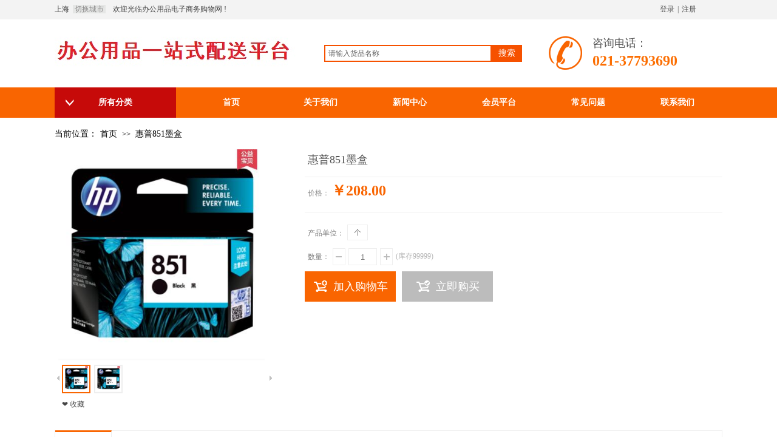

--- FILE ---
content_type: text/html; charset=utf-8
request_url: https://www.chunjing99.com/page127.html?product_id=2664&brd=1
body_size: 35489
content:
<!DOCTYPE html PUBLIC "-//W3C//DTD XHTML 1.0 Transitional//EN" "http://www.w3.org/TR/xhtml1/DTD/xhtml1-transitional.dtd">
<html xmlns="http://www.w3.org/1999/xhtml" lang="zh-Hans" >
	<head>
		<meta http-equiv="X-UA-Compatible" content="IE=Edge,chrome=1" />
	<meta name="viewport" content="width=1100" />	<meta http-equiv="Content-Type" content="text/html; charset=utf-8" />
		<meta name="format-detection" content="telephone=no" />
	     <meta http-equiv="Cache-Control" content="no-transform"/> 
     <meta http-equiv="Cache-Control" content="no-siteapp"/>
	<title>惠普851墨盒</title>
	<meta name="keywords"  content="春景办公用品批发,文具用品,办公文具,办公耗材,上海办公用品" />
	<meta name="description" content="春景办公电子商务网经营纸张、耗材、文具、设备、日常用品等十大类数万种办公用品。使用松江办公用品、上海办公用品、松江老防用品、松江办公用品、办公用纸、办公文具、办公设备、办公家电、办公家具、商务礼品等，都可以找到春景办公电子商务网。" />
    
                
			<link rel="shortcut icon" href="https://pro941b8d-pic45.websiteonline.cn/upload/favicon.ico" type="image/x-icon" />
	<link rel="Bookmark" href="https://pro941b8d-pic45.websiteonline.cn/upload/favicon.ico" />
		

		<link href="https://static.websiteonline.cn/website/template/default/css/default.css?v=17534100" rel="stylesheet" type="text/css" />
<link href="https://www.chunjing99.com/template/default/css/font/font.css?v=15750090" rel="stylesheet" type="text/css" />
<link href="https://www.chunjing99.com/template/default/css/wpassword/iconfont.css?v=17496248" rel="stylesheet" type="text/css" />
<link href="https://static.websiteonline.cn/website/plugin/title/css/title.css?v=17083134" rel="stylesheet" type="text/css" />
<link href="https://static.websiteonline.cn/website/plugin/userlogin/css/userlogin.css?v=14077216" rel="stylesheet" type="text/css" />
<link href="https://static.websiteonline.cn/website/plugin/media/css/media.css?v=14077216" rel="stylesheet" type="text/css" />
<link href="https://static.websiteonline.cn/website/plugin/sitesearch/css/sitesearch.css?v=16861948" rel="stylesheet" type="text/css" />
<link href="https://static.websiteonline.cn/website/plugin/breadcrumb/css/breadcrumb.css?v=16086008" rel="stylesheet" type="text/css" />
<link href="https://static.websiteonline.cn/website/plugin/tb_product_detail/css/tb_product_detail.css?v=17387192" rel="stylesheet" type="text/css" />
<style type="text/css">.prop_rotate_angle sup,.prop_rotate_angle .posblk-deg{font-size:11px; color:#CDCDCD; font-weight:normal; font-style:normal; }ins#qiao-wrap{height:0;} #qiao-wrap{display:block;}
</style> 
</head>
<body  >
<input type="hidden" value="4" name="_user_level_val" />
								<script type="text/javascript" language="javascript" src="https://static.websiteonline.cn/website/script/??libsjq.js,jquery.custom.js,jquery.lazyload.js,jquery.rotateutility.js,lab.js,wopop_all.js,jquery.cookie.js,jquery.simplemodal.js,fullcollumn.js,objectFitPolyfill.min.js,ierotate.js,effects/velocity.js,effects/velocity.ui.js,effects/effects.js,fullpagescroll.js,common.js,heightAdapt.js?v=17573096"></script>
<script type="text/javascript" language="javascript" src="https://static.websiteonline.cn/website/plugin/??media/js/init.js,sitesearch/js/init.js,new_navigation/js/overall.js,new_navigation/styles/hs9/init.js,buttons/js/init.js,breadcrumb/js/init.js?v=17636160"></script>
	<script type="text/javascript" language="javascript">
    			var webmodel = {};
	        
    wp_pages_global_func($.extend({
        'isedit': '0',
        'islogin': '0',
        'domain': 'pro941b8d',
        'p_rooturl': 'https://www.chunjing99.com',
        'static_rooturl': 'https://static.websiteonline.cn/website',
        'interface_locale': "zh_CN",
        'dev_mode': "0",
        'getsession': ''
    }, {"phpsessionid":"","punyurl":"https:\/\/www.chunjing99.com","curr_locale":"zh_CN","mscript_name":"","converted":false}));
    
	</script>

<link href="https://www.chunjing99.com/35e8e3693db46a1babf570a3756bd366.cssx" rel="stylesheet" /><div id="page_set_css">
</div><input type="hidden" id="page_id" name="page_id" value="127" rpid="127">
<div id="scroll_container" class="scroll_contain" style="">
	    	<div id="scroll_container_bg" style=";">&nbsp;</div>
<script>
initScrollcontainerHeight();	
</script>
     <div id="overflow_canvas_container">        <div id="canvas" style=" margin: 0 auto;width:1100px;;height:1506px">
    <div id="layerD40D17600C4793F84EF049D7C2EE98F6" class="full_column"   style="width:1100px;position:absolute;top:0px;height:32px;z-index:100;">
    <div class="full_width " style="position:absolute;height:32px;background-color:#f3f3f3;background:;">		
    </div>
			<div class="full_content" style="width:1100px; position:absolute;left:0;top:0;margin-left: 0px;;height:32px;">
								<div id='layer5821BB90D8D5124D80C81C884F610DE1' type='title'  class='cstlayer' style='left: 0px; top: 4px; position: absolute; z-index: 114; width: 403px; height: 25px; '  mid=""  fatherid='layerD40D17600C4793F84EF049D7C2EE98F6'    deg='0'><div class="wp-title_content" style="overflow-wrap: break-word; padding: 0px; border-color: transparent; border-width: 0px; height: 25px; width: 403px; display: block;"><span style="color: rgb(67, 67, 67); font-family: 微软雅黑;">上海&nbsp;&nbsp;</span><span style="font-family: 微软雅黑; width: 57px; height: 23px; line-height: 23px; background-color: rgb(229, 230, 229); color: rgb(138, 137, 137);">&nbsp;切换城市&nbsp;</span><span style="color: rgb(67, 67, 67); font-family: 微软雅黑;">&nbsp;&nbsp;&nbsp;&nbsp;欢迎光临办公</span><span style="font-family: &quot;Microsoft YaHei&quot;; text-align: right;">用品</span><span style="color: rgb(67, 67, 67); font-family: 微软雅黑;">电子商务购物网 !</span></div>
<script type="text/javascript">
$(function(){
	$('.wp-title_content').each(function(){
		if($(this).find('div').attr('align')=='justify'){
			$(this).find('div').css({'text-justify':'inter-ideograph','text-align':'justify'});
		}
	})	
})
</script>

</div><script>				 $('#layer5821BB90D8D5124D80C81C884F610DE1').triggerHandler('layer_ready');</script><div id='layer9A9A87190F9CB8D62E3E1E350D03DD27' type='userlogin'  class='cstlayer' style='left: 807px; top: 2px; position: absolute; z-index: 130; width: 275px; height: 30px; '  mid=""  fatherid='layerD40D17600C4793F84EF049D7C2EE98F6'    deg='0'><div class="wp-userlogin_content" style="overflow: hidden; border-color: transparent; border-width: 0px; width: 275px; height: 30px;">

<div class="wp-userlogin_skin3 wp-userlogin_wrapper wp-userlogin_nologin">
<script type="text/javascript">
	
	
</script>
 
<script language="javascript">
(function(window){
	function wp_shoppingCart_1(load_url,option){
		$LAB
		.script("https://static.websiteonline.cn/website/script/usermanagepc/usermanage.js")
		.wait(function(){
			wp_openManageDialog(load_url,option);
		 });
	}
	window.wp_shoppingCart_1 = wp_shoppingCart_1;
})(window);
</script>
<script language="javascript" src="https://static.websiteonline.cn/website/script/thickbox.js"></script>
<link href="https://static.websiteonline.cn/website/script/thickbox.css" rel="stylesheet" type="text/css" />
<div class="wp-new-member-login-content">
<div class="wp-new-member-login-link-s">
	<a href="#" class="login_link">登录</a><span class="login_cutrule">|</span><a href="#" class="reg_link">注册</a>
	</div>
</div>
<script>	
	$('#layer9A9A87190F9CB8D62E3E1E350D03DD27').find('a.third_acc_icon').click(function(event){
 		event.preventDefault();
 		window.open($(this).attr('href'),'oauth_login','top=0,left=0,width=600,height=600,location=yes,menubar=no,resizable=yes,scrollbars=yes,status=no,toolbar=no,channelmode=yes');
 	})
	
	$('#layer9A9A87190F9CB8D62E3E1E350D03DD27 .login_link').click(function(event){
		event.preventDefault();
		$LAB
		.script("https://static.websiteonline.cn/website/script/datepicker/custom_dialog.js")
		 .wait(function(){
			openWDialog(parseToURL('userlogin','login_dialog',{forget:0,"fxid":"","layerid":"layer9A9A87190F9CB8D62E3E1E350D03DD27"}),{
				title:'登录',
				overlay:true,
                uclayoutid:"uclayer9A9A87190F9CB8D62E3E1E350D03DD27",
				id:'wp_user_info'
			});
		});
	
	});

    //畅言登录-js弹窗登录
    function cypopLogin() {
        event.preventDefault();
        $LAB
            .script("https://static.websiteonline.cn/website/script/datepicker/custom_dialog.js")
            .wait(function(){
                show_custom_panel(parseToURL('userlogin','login_dialog',{forget:0,"fxid":"","layerid":"layer9A9A87190F9CB8D62E3E1E350D03DD27"}),{
                    title:'登录',
                    overlay:true,
                    uclayoutid:"uclayer9A9A87190F9CB8D62E3E1E350D03DD27",
                    id:'wp_user_info'
                });
            });
    }
	
	$('#layer9A9A87190F9CB8D62E3E1E350D03DD27 .reg_link').click(function(event){
			event.preventDefault();
		
			$LAB
			.script("https://static.websiteonline.cn/website/script/datepicker/custom_dialog.js")
			 .wait(function(){
				openWDialog(parseToURL('userlogin','registeruser',{forget:0,"fxid":"","layerid":"layer9A9A87190F9CB8D62E3E1E350D03DD27"}),{
					title:'注册',
					overlay:true,
                    uclayoutid:"uclayer9A9A87190F9CB8D62E3E1E350D03DD27",
					id:'wp_user_info'
				});
			});

	})

	$('#layer9A9A87190F9CB8D62E3E1E350D03DD27 .forget_link').click(function(event){
			event.preventDefault();
			$LAB
			.script("https://static.websiteonline.cn/website/script/datepicker/custom_dialog.js")
			 .wait(function(){
				show_custom_panel(parseToURL('userlogin','forgetpwd_s',{"layerid":"layer9A9A87190F9CB8D62E3E1E350D03DD27"}),{
					title:'忘记密码？',
					overlay:true,
					id:'wp_user_info'
				});
			});
	})
	
	function show_open_auth_binding_errorinfo(errormsg,hasprefix){
	     var prefixmsg='授权出错：';
	     if(!hasprefix){
				 prefixmsg='';
		 }
		setTimeout(function(){
			alert(prefixmsg+errormsg);
		}, 200);
	}
</script>
</div>
</div>
</div><script>				 $('#layer9A9A87190F9CB8D62E3E1E350D03DD27').triggerHandler('layer_ready');</script>                                
                                <div class="fullcontent_opacity" style="width: 100%;height: 100%;position: absolute;left: 0;right: 0;top: 0;display:none;"></div>
			</div>
</div>
<script>
        $(".content_copen").live('click',function(){
        $(this).closest(".full_column").hide();
    });
	var $fullwidth=$('#layerD40D17600C4793F84EF049D7C2EE98F6 .full_width');
	$fullwidth.css({left:0-$('#canvas').offset().left+$('#scroll_container').offset().left-$('#scroll_container').scrollLeft()-$.parseInteger($('#canvas').css("borderLeftWidth")),width:$('#scroll_container_bg').width()});
	$(function () {
				var videoParams={"id":"layerD40D17600C4793F84EF049D7C2EE98F6","bgauto":null,"ctauto":null,"bVideouse":null,"cVideouse":null,"bgvHeight":null,"bgvWidth":null};
		fullcolumn_bgvideo_init_func(videoParams);
                var bgHoverParams={"full":{"hover":null,"opacity":null,"bg":"#f3f3f3","id":"layerD40D17600C4793F84EF049D7C2EE98F6","bgopacity":null,"zindextopcolorset":""},"full_con":{"hover":null,"opacity":null,"bg":null,"id":"layerD40D17600C4793F84EF049D7C2EE98F6","bgopacity":null}};
		fullcolumn_HoverInit(bgHoverParams);
        });
</script>


<div id='layer4EDD39FD3E32BFF086DC6F8E1140F122' type='media'  class='cstlayer' style='left: 0px; top: 45px; position: absolute; z-index: 101; width: 397px; height: 78px; '  mid=""    deg='0'><script>
create_pc_media_set_pic('layer4EDD39FD3E32BFF086DC6F8E1140F122',false);
</script>
<div class="wp-media_content"  style="overflow: hidden; width: 397px; height: 78px; border-width: 0px; border-style: solid; padding: 0px;" type="0">
<div class="img_over"  style='overflow: hidden; border-color: transparent; border-width: 0px; position: relative; width: 397px; height: 78px;'>

<div class="imgloading" style="z-index:100;"> </div>
<img  id="wp-media-image_layer4EDD39FD3E32BFF086DC6F8E1140F122" onerror="set_thumb_layer4EDD39FD3E32BFF086DC6F8E1140F122(this);" onload="set_thumb_layer4EDD39FD3E32BFF086DC6F8E1140F122(this);" class="paragraph_image"  type="zoom" src="https://pro941b8d-pic45.websiteonline.cn/upload/20181215431197531.jpg" style="width: 397px; height: 78px;;" />
</div>

</div>
<script>
(function(){
		layer_media_init_func('layer4EDD39FD3E32BFF086DC6F8E1140F122',{"isedit":false,"has_effects":false});
})()
</script>
</div><script>				 $('#layer4EDD39FD3E32BFF086DC6F8E1140F122').triggerHandler('layer_ready');</script><div id='layer68E7EED419307B187251069BAB09D5F8' type='media'  class='cstlayer' style='left: 799px; top: 59px; position: absolute; z-index: 102; width: 85px; height: 56px; '  mid=""    deg='0'><script>
create_pc_media_set_pic('layer68E7EED419307B187251069BAB09D5F8',false);
</script>
<div class="wp-media_content"  style="overflow: hidden; width: 85px; height: 56px;" type="0">
<div class="img_over"  style='overflow: hidden; border-color: transparent; border-width: 0px; position: relative; width: 85px; height: 56px;'>

<div class="imgloading" style="z-index:100;"> </div>
<img  id="wp-media-image_layer68E7EED419307B187251069BAB09D5F8" onerror="set_thumb_layer68E7EED419307B187251069BAB09D5F8(this);" onload="set_thumb_layer68E7EED419307B187251069BAB09D5F8(this);" class="paragraph_image"  type="zoom" src="https://pro941b8d-pic45.websiteonline.cn/upload/tel.png" style="width: 85px; height: 56px;;" />
</div>

</div>
<script>
(function(){
		layer_media_init_func('layer68E7EED419307B187251069BAB09D5F8',{"isedit":false,"has_effects":false});
})()
</script>
</div><script>				 $('#layer68E7EED419307B187251069BAB09D5F8').triggerHandler('layer_ready');</script><div id='layer353EC7FFD5901B09344029A5F935BB5A' type='title'  class='cstlayer' style='left: 886px; top: 59px; position: absolute; z-index: 103; width: 196px; height: 65px; '  mid=""    deg='0'><div class="wp-title_content" style="overflow-wrap: break-word; padding: 0px; border-color: transparent; border-width: 0px; height: 65px; width: 196px; display: block;"><span style="color: rgb(81, 81, 81); font-family: 微软雅黑; font-size: 18px;">咨询电话：</span><br style="color: rgb(81, 81, 81); font-family: 微软雅黑; font-size: 18px;"><span style="color: rgb(252, 111, 3); font-size: 24px; font-weight: 700; font-family: 微软雅黑;">021-37793690</span></div>

</div><script>				 $('#layer353EC7FFD5901B09344029A5F935BB5A').triggerHandler('layer_ready');</script><div id='layer4163211FA14723F6DA491180A1733E33' type='sitesearch'  class='cstlayer' style='left: 444px; top: 74px; position: absolute; z-index: 131; width: 326px; height: 34px; '  mid=""    deg='0'><div class="wp-sitesearch_content" style="overflow-wrap: break-word; padding: 0px; border-color: transparent; border-width: 0px; width: 326px; height: 34px;">
	<div class="wp-sitesearch_container" skin="skin4" type="all" opn="0">
		<script type="text/javascript">
	
</script>

<div class="searchbox">
    <div style="display: flex;">
        <div class="ninputs">
            <input type="text" class="searchbox_txt" name="keywords" value="请输入货品名称" ></div>
        <input type="hidden" name="searchcontent" value="product"/>
        <div class="sright"> <div class="searchbox_btn">搜索</div></div>
    </div>
    </div>


<script language="javascript">	

	var dom=$("#layer4163211FA14723F6DA491180A1733E33");
                var width_xz=0;
	if($.browser.msie && $.browser.version>=9){ width_xz=4;}
	dom.find('.searchbox_txt').css({'width':(dom.width()-width_xz-dom.find('.searchbox_btn').outerWidth(true))-10-4+'px'});
                //key hide show
        dom.find(".searchbox_txt").click(function () {
             if ($(this).val() == "请输入货品名称") {
                 $(this).attr("value","");
             }
        });
        dom.find(".searchbox_txt").blur(function () {
            if ($(this).val() == "") {
                $(this).attr('value','请输入货品名称')
            }
        });

        </script>
            <div class="searchtype" style='display:none;' >
			<input type="radio" name="c_layer4163211FA14723F6DA491180A1733E33" value="title"  class="catetype"/><span class="s_title">名称</span><input type="radio" name="c_layer4163211FA14723F6DA491180A1733E33" value="intro" class="catetype"/><span  class="s_description">描述</span><input type="radio" name="c_layer4163211FA14723F6DA491180A1733E33" value="content" class="catetype"/><span  class="s_content">内容</span>		</div>
	</div>

<script language="javascript">
var wp_productsearchcache = null;
$('body').data('wp_searchcache',wp_productsearchcache);
(function(){
var urldata = {"sitesearch_prolist":"https:\/\/www.chunjing99.com\/search.html"};
var param={"layer_id":"layer4163211FA14723F6DA491180A1733E33","skin":"skin4","article_page":"-1","product_page":"127","payknow_page":-1,"article_pageres":"-1","product_pageres":"138","openArticleUrl":0,"openPayknowUrl":0,"search_type":"1","sswitch":"0","wordsplist":"0","openProductUrl":0,"search_listNum":"10","extend_content":{"mode":"skins","skin":"skin4","sshinput_txtcolor":"#666","sshinputborder_txtcolor":"#f65100","sshinputborder_txtsize":"2","sshbtn_txtsize":"14","sshbtn_txtbold":"normal","sshbtn_txtcolor":"#fff","sshbtnborder_txtcolor":"#fff","sshbtnborder_txtsize":"0","sshkeytop_txtsize":"3","ssheight_txtsize":"24","ssbtnheight_txtsize":"28","ssbtnwidth_txtsize":"50","sshbtn_bgcolor_txtcolor":"#f65100","sshbtn_bgcolor_hover_txtcolor":"#f52b00","sshinput_txtfamily":"Microsoft YaHei","sshbtn_txtfamily":"Microsoft YaHei","sshkey_txtfamily":"Microsoft YaHei","sshinput_txtsize":"12","sshkey_txtsize":"12","sshkeyword_txtsize":"12","sitesearchbuttext":"\u641c\u7d22","ssbeijing_txtcolor":"#ffffff","sshkey_txtcolor":"#5A5A5A","sshkey_hover_txtcolor":"#5A5A5A","sshinput_txtbold":"normal","sshkey_txtbold":"normal","sshbtn_bg_txtcolor":"https:\/\/static.websiteonline.cn\/website\/plugin\/sitesearch\/styles\/skin5\/bg.jpg","sshbtn_bg_hover_txtcolor":"https:\/\/static.websiteonline.cn\/website\/plugin\/sitesearch\/styles\/skin5\/bg0.jpg","sshbtn_bigbg_txtcolor":"https:\/\/static.websiteonline.cn\/website\/plugin\/sitesearch\/styles\/skin6\/bg.jpg","sshinput_txttip":"\u8bf7\u8f93\u5165\u8d27\u54c1\u540d\u79f0"},"sshdefalutshow":"0","langs":{"Search Pro":"\u4ea7\u54c1","Search Result":"\u641c\u7d22\u7ed3\u679c\u9875\u9762","Name":"\u540d\u79f0","Description":"\u63cf\u8ff0","Search Art":"\u6587\u7ae0","Search Title":"\u6807\u9898","Search Summary":"\u6458\u8981"},"editmode":0};
var $curlayer = $('#layer4163211FA14723F6DA491180A1733E33');
$curlayer.mod_property({"extend_content":{"mode":"skins","skin":"skin4","sshinput_txtcolor":"#666","sshinputborder_txtcolor":"#f65100","sshinputborder_txtsize":"2","sshbtn_txtsize":"14","sshbtn_txtbold":"normal","sshbtn_txtcolor":"#fff","sshbtnborder_txtcolor":"#fff","sshbtnborder_txtsize":"0","sshkeytop_txtsize":"3","ssheight_txtsize":"24","ssbtnheight_txtsize":"28","ssbtnwidth_txtsize":"50","sshbtn_bgcolor_txtcolor":"#f65100","sshbtn_bgcolor_hover_txtcolor":"#f52b00","sshinput_txtfamily":"Microsoft YaHei","sshbtn_txtfamily":"Microsoft YaHei","sshkey_txtfamily":"Microsoft YaHei","sshinput_txtsize":"12","sshkey_txtsize":"12","sshkeyword_txtsize":"12","sitesearchbuttext":"\u641c\u7d22","ssbeijing_txtcolor":"#ffffff","sshkey_txtcolor":"#5A5A5A","sshkey_hover_txtcolor":"#5A5A5A","sshinput_txtbold":"normal","sshkey_txtbold":"normal","sshbtn_bg_txtcolor":"https:\/\/static.websiteonline.cn\/website\/plugin\/sitesearch\/styles\/skin5\/bg.jpg","sshbtn_bg_hover_txtcolor":"https:\/\/static.websiteonline.cn\/website\/plugin\/sitesearch\/styles\/skin5\/bg0.jpg","sshbtn_bigbg_txtcolor":"https:\/\/static.websiteonline.cn\/website\/plugin\/sitesearch\/styles\/skin6\/bg.jpg","sshinput_txttip":"\u8bf7\u8f93\u5165\u8d27\u54c1\u540d\u79f0"}});
param['wp_productsearchcache']=wp_productsearchcache;

var searchFlag = 4;

layer_sitesearch_init_func(param,urldata,searchFlag);
})()
</script>
</div>
</div><script>				 $('#layer4163211FA14723F6DA491180A1733E33').triggerHandler('layer_ready');</script><div id="layerF3AECB3F541B0F530EC4FAE13BABD4FA" class="full_column"   style="width:1100px;position:absolute;top:144px;height:50px;z-index:104;">
    <div class="full_width " style="position:absolute;height:50px;background-color:#f96501;background:;">		
    </div>
			<div class="full_content" style="width:1100px; position:absolute;left:0;top:0;margin-left: 0px;;height:50px;">
								<div id='layerBDE7A8ECA698D560BFCDBB34F41BE164' type='new_navigation'  class='cstlayer' style='left: 217px; top: 0px; position: absolute; z-index: 132; width: 883px; height: 50px; '  mid=""  fatherid='layerF3AECB3F541B0F530EC4FAE13BABD4FA'    deg='0'><div class="wp-new_navigation_content" style="border-color: transparent; border-width: 0px; width: 883px; display: block; overflow: visible; height: auto;;display:block;overflow:hidden;height:0px;" type="0">
<script type="text/javascript"> 
		
		$("#layerBDE7A8ECA698D560BFCDBB34F41BE164").data("m_show", '');
	</script>
<div skin="hs9" class="nav1 menu_hs9" ishorizon="1" colorstyle="black" direction="0" more="更多" moreshow="1" morecolor="darkorange" hover="0" hover_scr="0" submethod="0" umenu="0" dmenu="0" sethomeurl="https://www.chunjing99.com/home.html" smcenter="0">
		<ul id="nav_layerBDE7A8ECA698D560BFCDBB34F41BE164" class="navigation"  style="width:auto;"  >
		<li style="width:16.66%;box-sizing:border-box;z-index:2;"  class="wp_subtop"  pid="126" ><a class="  "  href="https://www.chunjing99.com"><span style="display:block;overflow:hidden;">首页</span></a></li><li style="width:16.66%;box-sizing:border-box;z-index:2;"  class="wp_subtop"  pid="136" ><a class="  "  href="https://www.chunjing99.com/page130.html?article_category=2&menu_id=136"><span style="display:block;overflow:hidden;">关于我们</span></a></li><li style="width:16.66%;box-sizing:border-box;z-index:2;"  class="wp_subtop"  pid="135" ><a class="  "  href="https://www.chunjing99.com/page130.html?article_category=2&menu_id=135"><span style="display:block;overflow:hidden;">新闻中心</span></a></li><li style="width:16.66%;box-sizing:border-box;z-index:2;"  class="wp_subtop"  pid="129" ><a class="  "  href="https://www.chunjing99.com/list.html"><span style="display:block;overflow:hidden;">会员平台</span></a></li><li style="width:16.66%;box-sizing:border-box;z-index:2;"  class="wp_subtop"  pid="133" ><a class="  "  href="https://www.chunjing99.com/page130.html?article_category=3&menu_id=133"><span style="display:block;overflow:hidden;">常见问题</span></a></li><li style="width:16.66%;box-sizing:border-box;z-index:2;"  class="wp_subtop"  pid="132" ><a class="  "  href="https://www.chunjing99.com/contact.html"><span style="display:block;overflow:hidden;">联系我们</span></a></li>	</ul>
</div>

<script type="text/javascript"> 
				$("#layerBDE7A8ECA698D560BFCDBB34F41BE164").data("datasty_", '@charset "utf-8";  #nav_layerBDE7A8ECA698D560BFCDBB34F41BE164, #nav_layerBDE7A8ECA698D560BFCDBB34F41BE164 ul {padding:0; margin:0; list-style:none; }  #nav_layerBDE7A8ECA698D560BFCDBB34F41BE164 {padding-left:15px; padding-right:15px;position:relative; background-position:top left;background-repeat:repeat-x;background-color:transparent;background-image:url("https://static.websiteonline.cn/website/plugin/new_navigation/styles/hs9/dbj.jpg");line-height:50px;height:50px; }  #nav_layerBDE7A8ECA698D560BFCDBB34F41BE164 li.wp_subtop {text-align:center;float:left; height:50px;line-height:50px;background-image:url(https://static.websiteonline.cn/website/plugin/new_navigation/view/images/png_bg.png);background-color:transparent;background-position:top left;background-repeat:repeat;}  #nav_layerBDE7A8ECA698D560BFCDBB34F41BE164 li.wp_subtop:hover{text-align:center; background-color:transparent;background-position:top left;height:50px;line-height:50px; background-image:url("https://static.websiteonline.cn/website/plugin/new_navigation/styles/hs9/dhover.jpg");background-repeat:repeat-x;}  #nav_layerBDE7A8ECA698D560BFCDBB34F41BE164 li.wp_subtop>a {white-space: nowrap;overflow:hidden;padding-left:15px;padding-right:15px;text-align:center;display:block;  font-family:arial; font-size:14px; color:#FFFFFF; text-decoration:none; font-weight:normal;font-style:normal;}  #nav_layerBDE7A8ECA698D560BFCDBB34F41BE164 li.wp_subtop>a:hover{color:#333333;text-align:center;font-family:arial; font-size:14px; font-weight:normal;font-style:normal;}  #nav_layerBDE7A8ECA698D560BFCDBB34F41BE164 ul{display:none;width:100%;position:absolute; top:38px; left:-9999px;background-image:url(https://static.websiteonline.cn/website/plugin/new_navigation/view/images/png_bg.png);background-repeat:repeat;background-color:transparent;background-position:top left;padding-bottom:3px;padding-top:3px;}  #nav_layerBDE7A8ECA698D560BFCDBB34F41BE164 ul li{text-align:center;float:left; background-color:#fbfbfb;background-position:top left;background-repeat:repeat;background-image:url(https://static.websiteonline.cn/website/plugin/new_navigation/view/images/png_bg.png);height:25px;line-height:25px;font-weight:normal;}  #nav_layerBDE7A8ECA698D560BFCDBB34F41BE164 ul li:hover{text-align:center;  background-position:top left;background-repeat:repeat;background-image:url(https://static.websiteonline.cn/website/plugin/new_navigation/view/images/png_bg.png);background-color:#2f2f2f;height:25px;line-height:25px;}  #nav_layerBDE7A8ECA698D560BFCDBB34F41BE164 ul li a {white-space: nowrap;color:#666666;text-align:center;float:left; display:block; padding:0 10px 0 10px; font-family:arial; font-size:12px; text-decoration:none; font-weight:normal;font-style:normal;}  #nav_layerBDE7A8ECA698D560BFCDBB34F41BE164 ul li a:hover{color:#fff;text-align:center;float:left; padding:0 10px 0 10px; font-family:arial; font-size:12px; text-decoration:none; font-weight:normal;font-style:normal;}  #nav_layerBDE7A8ECA698D560BFCDBB34F41BE164 li ul.floatRight li {float:right;}  #nav_layerBDE7A8ECA698D560BFCDBB34F41BE164 ul ul {background-image:url(https://static.websiteonline.cn/website/plugin/new_navigation/view/images/png_bg.png);}');
		$("#layerBDE7A8ECA698D560BFCDBB34F41BE164").data("datastys_", '#nav_layerBDE7A8ECA698D560BFCDBB34F41BE164{background-color:transparent;} #nav_layerBDE7A8ECA698D560BFCDBB34F41BE164{background-image:url(https://static.websiteonline.cn/website/plugin/new_navigation/view/images/png_bg.png);} #nav_layerBDE7A8ECA698D560BFCDBB34F41BE164{background:;} #nav_layerBDE7A8ECA698D560BFCDBB34F41BE164 li.wp_subtop>a{font-weight:bold;} #nav_layerBDE7A8ECA698D560BFCDBB34F41BE164 li.wp_subtop>a:hover{font-weight:bold;}  #nav_layerBDE7A8ECA698D560BFCDBB34F41BE164 li.wp_subtop:hover{background-color:transparent;} #nav_layerBDE7A8ECA698D560BFCDBB34F41BE164 li.wp_subtop>a{font-family:Microsoft YaHei;} #nav_layerBDE7A8ECA698D560BFCDBB34F41BE164 li.wp_subtop>a:hover{font-family:Microsoft YaHei;} #nav_layerBDE7A8ECA698D560BFCDBB34F41BE164 li.wp_subtop>a:hover{color:#ffffff;} #nav_layerBDE7A8ECA698D560BFCDBB34F41BE164 li.wp_subtop:hover{background-image:url("https://pro941b8d-pic45.websiteonline.cn/upload/pxdt.jpg");}');
	
		</script>

<script type="text/javascript">
function wp_get_navstyle(layer_id,key){
		var navStyle = $.trim($("#"+layer_id).data(key));
		return navStyle;	
	
}	
richtxt('layerBDE7A8ECA698D560BFCDBB34F41BE164');
</script><script type="text/javascript">
layer_new_navigation_hs9_func({"isedit":false,"layer_id":"layerBDE7A8ECA698D560BFCDBB34F41BE164","menustyle":"hs9"});
layerBDE7A8ECA698D560BFCDBB34F41BE164_liHoverCallBack;
</script>

</div>
<script type="text/javascript">
 $(function(){
	layer_new_navigation_content_func({"isedit":false,"layer_id":"layerBDE7A8ECA698D560BFCDBB34F41BE164","menustyle":"hs9","addopts":{"padding-left":"0","padding-right":"0"}});
});
</script>

</div><script>				 $('#layerBDE7A8ECA698D560BFCDBB34F41BE164').triggerHandler('layer_ready');</script><div id='layer2C40835C2DE2FC13FFE4A7AEC3364AD8' type='box'  class='cstlayer' style='left: 0px; top: 0px; position: absolute; z-index: 100; width: 200px; height: 50px; '  mid=""  fatherid='layerF3AECB3F541B0F530EC4FAE13BABD4FA'    deg='0'><div class="wp-box_content drop_box" style="overflow-wrap: break-word; padding: 0px; border-color: transparent; border-width: 0px; height: 50px; background-color: rgb(255, 255, 255); width: 200px; border-style: solid; background-image: url('https://pro941b8d-pic45.websiteonline.cn/upload/19fs.jpg'); background-position: center center;">
    <div id='layerD80B0E20934DA6BAEA153D6D145FEA9A' type='buttons'  class='cstlayer' style='left: 0px; top: 0px; position: absolute; z-index: 133; width: 200px; height: 50px; '  mid=""  fatherid='layer2C40835C2DE2FC13FFE4A7AEC3364AD8'    deg='0'><div class="wp-buttons_content" style="padding: 0px; border-color: transparent; border-width: 0px; overflow: hidden; width: 200px; height: 50px; border-style: solid;"><a href="https://www.chunjing99.com/list.html"  class="btnarea button_btndefault-link" style="width:200px;left:0px;top:0px;height:50px;line-height:50px;">
  <span class="button_btndefault-label">所有分类</span>
</a><script type="text/javascript" src="https://static.websiteonline.cn/website/script/usermanagemob/clipboard.js"></script>
<script language="javascript">$('#layerD80B0E20934DA6BAEA153D6D145FEA9A').layer_ready(function(){
	
			(function(){
	var param={"layerid":"layerD80B0E20934DA6BAEA153D6D145FEA9A","bgFlag":0,"bhFlag":0};
	layer_buttons_text_display_func(param);
	})();
	
	
			
		
		
			    
    	    
		btnFloat({"border_radius":"0px 0px 0px 0px","btnlink":{"ctype":"page","options":{"menuid":"129","target":"0"},"address":"https:\/\/website-edit.onlinewebsite.cn\/website\/index.php?_m=wp_frontpage&_a=index&id=129&domain=pro941b8d&editdomain=www.yishangwl.org&SessionID=b2af4532c7d24a88a16e69c04f204da2"},"txtbold":"bold","shadow_enable":"hide","txtfont_size":"14","txtfont_name":"Microsoft YaHei","bgcolor_hover":"transparent","bgcolor_link":"transparent","ostyle":{"btnarea":"width:200px;left:0px;top:0px;height:50px;line-height:50px;"},"btntext":"\u6240\u6709\u5206\u7c7b"},'layerD80B0E20934DA6BAEA153D6D145FEA9A')
	});</script>
</div>

</div><script>				 $('#layerD80B0E20934DA6BAEA153D6D145FEA9A').triggerHandler('layer_ready');</script>    
</div>
</div><script>				 $('#layer2C40835C2DE2FC13FFE4A7AEC3364AD8').triggerHandler('layer_ready');</script>                                
                                <div class="fullcontent_opacity" style="width: 100%;height: 100%;position: absolute;left: 0;right: 0;top: 0;display:none;"></div>
			</div>
</div>
<script>
        $(".content_copen").live('click',function(){
        $(this).closest(".full_column").hide();
    });
	var $fullwidth=$('#layerF3AECB3F541B0F530EC4FAE13BABD4FA .full_width');
	$fullwidth.css({left:0-$('#canvas').offset().left+$('#scroll_container').offset().left-$('#scroll_container').scrollLeft()-$.parseInteger($('#canvas').css("borderLeftWidth")),width:$('#scroll_container_bg').width()});
	$(function () {
				var videoParams={"id":"layerF3AECB3F541B0F530EC4FAE13BABD4FA","bgauto":null,"ctauto":null,"bVideouse":null,"cVideouse":null,"bgvHeight":null,"bgvWidth":null};
		fullcolumn_bgvideo_init_func(videoParams);
                var bgHoverParams={"full":{"hover":null,"opacity":null,"bg":"#f96501","id":"layerF3AECB3F541B0F530EC4FAE13BABD4FA","bgopacity":null,"zindextopcolorset":""},"full_con":{"hover":null,"opacity":null,"bg":null,"id":"layerF3AECB3F541B0F530EC4FAE13BABD4FA","bgopacity":null}};
		fullcolumn_HoverInit(bgHoverParams);
        });
</script>


<div id='layerE8FA7A99A15596A4042BCA18E1DBFD6B' type='title'  class='cstlayer' style='left: 0px; top: 211px; position: absolute; z-index: 121; width: 71px; height: 22px; '  mid=""    deg='0'><div class="wp-title_content" style="overflow-wrap: break-word; padding: 0px; border-color: transparent; border-width: 0px; height: 22px; width: 71px; display: block;"><span style="font-family: &quot;Microsoft YaHei&quot;; font-size: 14px; color: rgb(0, 0, 0);">当前位置：</span></div>

</div><script>				 $('#layerE8FA7A99A15596A4042BCA18E1DBFD6B').triggerHandler('layer_ready');</script><div id='layer97F2F527369AB1098EBCCB727380CCED' type='breadcrumb'  class='cstlayer' style='left: 75px; top: 213px; position: absolute; z-index: 125; width: 1025px; height: 22px; '  mid=""    deg='0'><div class="wp-breadcrumb_content" style="width: 1025px; height: 22px;" ShowCpage="1" >
<div class='breadcrumb_plugin'>

<span class="breadcrumbtext" gzdata="gzorder"><a href="https://www.chunjing99.com/" style="line-height:100%;font-family: Microsoft YaHei; line-height: 120%; color: rgb(0, 0, 0);line-height:120%;line-height:120%;" >首页</a></span>
<span style="line-height:100%; margin-left:5px;margin-right:5px;" class="breadcrumbfuhao">>></span>
<span class="breadcrumbtext"><a href="https://www.chunjing99.com/page127.html?product_id=2664" style="line-height:100%;font-family: Microsoft YaHei; line-height: 120%; color: rgb(0, 0, 0);line-height:120%;line-height:120%;" >惠普851墨盒</a></span>


</div>
</div>
<script>
layer_breadcrumb_ready_func('layer97F2F527369AB1098EBCCB727380CCED', '');
</script></div><script>				 $('#layer97F2F527369AB1098EBCCB727380CCED').triggerHandler('layer_ready');</script><div id='layer322D9A1C6304D17AD93586B7DC0A28B9' type='tb_product_detail'  class='cstlayer' style='left: 0px; top: 246px; position: absolute; z-index: 112; width: 1100px; height: 1260px; '  mid=""    deg='0'><script language="javascript">
function preloadImages(image){
	if (!(image instanceof jQuery)) return;
	// preLoad images
	var thumb_preload = [];
	image.each(function(i, img){
	  thumb_preload[i] = new Image();
	  thumb_preload[i].src = $(img).attr("data-src");
	});
}

function set_thumb_layer322D9A1C6304D17AD93586B7DC0A28B9(obj) {
	var callback=function(img){
		var classname='wp-new-prodcuts-detail-picture-small-element';
		var methodname='remove';
		var imgbig = $('.wp-new-prodcuts-detail-picture-big');
		// fixed bug#431 2014/10/10
		methodname='hide';
		classname='wp-magnifier_small,.pic';
		var callback2=function(width, height){
			var $prdimg=img;
			var maxw = imgbig.width() ;
			var maxh = imgbig.height() ;
			if($(img).closest('.buy-record.skin_default').length){
				maxw = 160 ;
				maxh =140;
			}
                               
			// fixed bug#431 2014/10/10
			if ($prdimg.parent().hasClass('wp-new-prodcuts-detail-picture-small-element')) {
				maxw = $prdimg.parent().width();maxh = $prdimg.parent().height();
			}
			// <<End
			var tmpw = 0,tmph = 0;
			if ((width > maxw) || (height > maxh)) {
				var direct = (width/maxw)>=(height/maxh);
				// Horizontal

				//lyc bug582 注释下面三行margin      141105 lsf取消注释
				if (direct) {
					if($(img).closest('.buy-record.skin_default').length){
						$prdimg.width(maxw);
						tmph =height*maxw/width;
					}else{
						$prdimg.parent('.product_video_img').css({'display':'block','visibility':'hidden'});
						$prdimg.width(maxw).height("auto");tmph = $prdimg.height();
						$prdimg.parent('.product_video_img').css({'display':'none','visibility':'visible'});
					}
					$prdimg.css("margin", ((maxh - tmph) / 2)+'px 0');
				}
				// Vertical
				else {
					if($(img).closest('.buy-record.skin_default').length){
						$prdimg.height(maxh)
						tmpw =width*maxh/height;
					}else{
						$prdimg.parent('.product_video_img').css({'display':'block','visibility':'hidden'});
						$prdimg.height(maxh).width("auto");tmpw = $prdimg.width();
						$prdimg.parent('.product_video_img').css({'display':'none','visibility':'visible'});
					}
					$prdimg.css("margin", '0 '+((maxw - tmpw) / 2)+'px');
				}
			}else{
				$prdimg.height(height).width(width);
				$prdimg.css("margin", ((maxh - height) / 2)+'px '+((maxw - width) / 2)+'px');
			}
			if ($prdimg.parent('.product_video_img').length > 0) {
				set_player_thumb_pos($prdimg);
			}
		};
		$("<img/>").load(function() {
			callback2(this.width, this.height);
		}).attr("src", $(img).attr("src"))
		img.show();
		img.closest('.'+classname).children('.imgloading')[methodname]();
	}
	$(obj).each(function() {
		var img=$(this);
		callback(img);
	});
}
//计算并设置视频小图中播放按钮图片的位置
function set_player_thumb_pos(img) {
	img.parent('.product_video_img').css({'display':'block','visibility':'hidden'});
	var width = img.outerWidth(true);
	var height = img.parent('.product_video_img').outerHeight(true);
	var player_thumb = img.next('.player_thumb');
	var left = (width - 25)/2;
	var top = (height - 25)/2;
	player_thumb.css({'top':top+'px','left':left+'px'});
	img.parent('.product_video_img').css({'display':'none','visibility':'visible'});
}
var imghreal_layer322D9A1C6304D17AD93586B7DC0A28B9 = [];
var prdtabs_relatedpad_width = ''||0  ;
function adjust_img_display(img, _width, _height) {
	if( _width == undefined ){
		_width = 160;
	}
	if( _height == undefined ){
		_height = 140;
	}
	var self=img, h=self.height, w=self.width, sh=_height, sw=_width;
 
	if(prdtabs_relatedpad_width==1){		
		self.width = _width;
		self.height = _height;
		return;
	}
	
	if( h==0 || w==0 ){
		if (self.naturalWidth) {
			w = self.naturalWidth;
			h = self.naturalHeight;
		} else { // IE6/7/8
			var image = new Image()
			image.src = self.src;
			w = image.width;
			h = image.height;
		} 
	}
	if( h/w > sh/sw ){
		if( h < sh && h>0){
			imghreal_layer322D9A1C6304D17AD93586B7DC0A28B9.push(h);
			return;
		}
		var need_height = Math.floor( h/w * sw );

		var hg = sh>need_height?need_height:sh;
		self.height = hg; 
		var need_width = Math.floor( hg * w/h );
		self.width = sw>need_width?need_width:sw;

	}else{
		if( w < sw && w>0 ){
			imghreal_layer322D9A1C6304D17AD93586B7DC0A28B9.push(h);
			return;
		}
		var need_width = Math.floor(w/h * sh );

		var wd = sw>need_width?need_width:sw;
		self.width = wd;
		var need_height = Math.floor( h/w * wd );
		self.height = sh>need_height?need_height:sh; 
	}
	imghreal_layer322D9A1C6304D17AD93586B7DC0A28B9.push(self.height);
}

function set_thumbs(obj,ww,hh) {

	var W=200;
	var H=150;
    W = ww;
    H = hh;
	var callback=function(img){
			var w, h, t, l;
			var cw = img.width();
			var ch = img.height(); 

			if(cw>ch*W/H){
				w=Math.min(W,cw);
				h=(ch*w)/cw;
				l = (W-w)/2;
				t = (H-h)/2;
			}else{
				h=Math.min(H,ch);
				w=(cw*h)/ch;
				l=(W-w)/2
				t=(H-h)/2;
			}
			img.attr('style', 'width: ' + w + 'px; height: ' + h + 'px; margin-left: ' + (l) + 'px;margin-right: ' + (l) + 'px;  margin-top: ' + (t) + 'px; margin-bottom: ' + (t) + 'px;' ).fadeIn('slow',function(){ });

	}
	$(obj).each(function() {
		var img=$(this);
        img.attr("style",'');
		callback(img);
	});
}

 window._imgsetthumbs=set_thumbs;

</script>
<div class="wp-tb_product_detail_content" style="border-color: transparent; border-width: 0px; overflow: hidden; width: 1100px; height: 1260px;" setsid="goods2664">
    <a class="detail_pos_link" name="8baa"></a>
<style type="text/css">
#layer322D9A1C6304D17AD93586B7DC0A28B9 .wp-new-prodcuts-detail-right .prodetail_title {font-family:'Microsoft YaHei';}
#layer322D9A1C6304D17AD93586B7DC0A28B9 .wp-new-prodcuts-descone {display:none;font-size:12px;}
#layer322D9A1C6304D17AD93586B7DC0A28B9 .wp-new-prodcuts-attr label.title {font-family:'Microsoft YaHei';}
#layer322D9A1C6304D17AD93586B7DC0A28B9 .wp-new-prodcuts-attr span {font-family:'Microsoft YaHei';}
#layer322D9A1C6304D17AD93586B7DC0A28B9 .market_value .right {display:none;}
#layer322D9A1C6304D17AD93586B7DC0A28B9 .wp-new-prodcuts-detail-right .wp-new-prodcuts-market-price {display:none;}
#layer322D9A1C6304D17AD93586B7DC0A28B9 .product_details_desc .id-goods-info {font-family:'Microsoft YaHei';font-size:14px;line-height:"";}
#layer322D9A1C6304D17AD93586B7DC0A28B9 .sitestar_productdetailspage_commodity_information_navigation .commodity_information .text_over {border-top-color:#f96501;}
#layer322D9A1C6304D17AD93586B7DC0A28B9 .product_details_desc .id-sale_record {display:none;}
#layer322D9A1C6304D17AD93586B7DC0A28B9 .product_details_desc .sale_record {display:none;}
#layer322D9A1C6304D17AD93586B7DC0A28B9 .product_details_desc .id-comm_record {display:none;}
#layer322D9A1C6304D17AD93586B7DC0A28B9 .product_details_desc .comm_record {display:none;}
#layer322D9A1C6304D17AD93586B7DC0A28B9 .product_details_desc .id-mess_record {display:none;}
#layer322D9A1C6304D17AD93586B7DC0A28B9 .product_details_desc .mess_record {display:none;}
#layer322D9A1C6304D17AD93586B7DC0A28B9 .product_details_desc .comment_time {display:none;}
#layer322D9A1C6304D17AD93586B7DC0A28B9 .buy-record-div {display:block;}
#layer322D9A1C6304D17AD93586B7DC0A28B9 .relative-product-intro {display:block;}
#layer322D9A1C6304D17AD93586B7DC0A28B9 .wp-new-prodcuts-market-prices {display:block;}
#layer322D9A1C6304D17AD93586B7DC0A28B9 .wp-new-prodcuts-sale-prices {display:block;}
#layer322D9A1C6304D17AD93586B7DC0A28B9 .product_details_desc .id-related_goods {display:none;}
#layer322D9A1C6304D17AD93586B7DC0A28B9 .product_details_desc .related_goods {display:none;}
#layer322D9A1C6304D17AD93586B7DC0A28B9 .wp-new-prodcuts-detail-right .wp-new-prodcuts-sale-price span {font-family:'Microsoft YaHei';color:#f96501;}
#layer322D9A1C6304D17AD93586B7DC0A28B9 .sitestar_productdetailspage_selection_of_accessories .right_text p {color:#f96501;}
#layer322D9A1C6304D17AD93586B7DC0A28B9 .sitestar_productdetailspage_selection_of_accessories .center_image .a_small_map .text_img01  {color:#f96501;}
#layer322D9A1C6304D17AD93586B7DC0A28B9 .wp-new-prodcuts-detail-right .wp-new-prodcuts-sale-price label.title {font-family:'Microsoft YaHei';}
#layer322D9A1C6304D17AD93586B7DC0A28B9 .wp-new-prodcuts-detail-right .wp-new-prodcuts-user-price {display:none;}
#layer322D9A1C6304D17AD93586B7DC0A28B9 .wp-new-prodcuts-detail-picture-small-c .wp-new-prodcuts-detail-picture-small-local {border-color:#f96501;}
#layer322D9A1C6304D17AD93586B7DC0A28B9 .wp-new-prodcuts-detail-right .rightimg {margin-left:px;}
#layer322D9A1C6304D17AD93586B7DC0A28B9 .wp-new-prodcuts-detail-picture-small {}
#layer322D9A1C6304D17AD93586B7DC0A28B9 .wp-new-prodcuts-detail-picture-small-element {}
#layer322D9A1C6304D17AD93586B7DC0A28B9 .pj {display:none;}
#layer322D9A1C6304D17AD93586B7DC0A28B9 .pjaddcart {font-family:'Microsoft YaHei';}
#layer322D9A1C6304D17AD93586B7DC0A28B9 .pjaddcart:hover {background-color:#f96501;}
#layer322D9A1C6304D17AD93586B7DC0A28B9 .wp-new-prodcuts-detail-right .wp-new-prodcuts-quantity span.title {font-family:'Microsoft YaHei';}
#layer322D9A1C6304D17AD93586B7DC0A28B9 .wp-new-products-qty-span {font-family:'SimSun';}
#layer322D9A1C6304D17AD93586B7DC0A28B9 .wp-new-prodcuts-detail-right .wp-new-prodcuts-weight {display:none;}
#layer322D9A1C6304D17AD93586B7DC0A28B9 .wp-new-prodcuts-detail-right .wp-new-prodcuts-color span {font-family:'Microsoft YaHei';}
#layer322D9A1C6304D17AD93586B7DC0A28B9 .sitestar_productdetailspage .productdetailspage_displayplate .rightimg .market_value01 .plate_right .out {font-family:'Microsoft YaHei';}
#layer322D9A1C6304D17AD93586B7DC0A28B9 .sitestar_productdetailspage .productdetailspage_displayplate .rightimg .market_value01 .plate_right .over {font-family:'Microsoft YaHei';}
#layer322D9A1C6304D17AD93586B7DC0A28B9 .sitestar-distribution {display:none;}
#layer322D9A1C6304D17AD93586B7DC0A28B9 .wp-new-prodcuts-detail .wp-tb_product_detail-imgpreview {width:352px;height:352px;}
#layer322D9A1C6304D17AD93586B7DC0A28B9 .wp-new-prodcuts-detail .wp-new-prodcuts-detail-left {width:382px;min-height:454px;}
#layer322D9A1C6304D17AD93586B7DC0A28B9 .wp-new-prodcuts-detail .wp-new-prodcuts-detail-picture-big {width:352px;height:352px;}
#layer322D9A1C6304D17AD93586B7DC0A28B9 .wp-new-prodcuts-detail .wp-new-prodcuts-detail-picture-small {width:362px;}
#layer322D9A1C6304D17AD93586B7DC0A28B9 .wp-new-prodcuts-detail .wp-new-prodcuts-detail-picture-small-c {width:338px;}
#layer322D9A1C6304D17AD93586B7DC0A28B9 .wp-new-products-detail-submit .buynow .wp-new-products-check-sub-c {font-family:'Microsoft YaHei';}
#layer322D9A1C6304D17AD93586B7DC0A28B9 .wp-new-products-detail-submit .buynow .wp-new-products-check-sub-c:hover {background-color:#f96501;}
#layer322D9A1C6304D17AD93586B7DC0A28B9 .wp-new-products-detail-submit .addcartshow .wp-pay_src {font-family:'Microsoft YaHei';background-color:#f96501;}
#layer322D9A1C6304D17AD93586B7DC0A28B9 .wp-new-products-detail-submit .addcartshow .wp-pay_src:hover {background-color:#f96501;}
#layer322D9A1C6304D17AD93586B7DC0A28B9 .wp-products-detail-desc .desc {display:none;}
#layer322D9A1C6304D17AD93586B7DC0A28B9 .goods-detail .h4 {display:none;}
#layer322D9A1C6304D17AD93586B7DC0A28B9 .wp-products-detail-desc .detail,.wp-products-detail-desc .detail td{font-size:14px;line-height:140%;font-family:'Microsoft YaHei';}
#layer322D9A1C6304D17AD93586B7DC0A28B9 .wp-products-detail-desc .detail,.wp-products-detail-desc .detail td {font-size:14px;line-height:140%;font-family:'Microsoft YaHei';}
#layer322D9A1C6304D17AD93586B7DC0A28B9 .pro_param_txt {display:none;}
#layer322D9A1C6304D17AD93586B7DC0A28B9 .arrowbj { background-color:#048BCD;}
#layer322D9A1C6304D17AD93586B7DC0A28B9 .arrowfontcolor { color:#048BCD;}
#layer322D9A1C6304D17AD93586B7DC0A28B9 .collection { color:#454545;line-height:24px;height:24px;}
#layer322D9A1C6304D17AD93586B7DC0A28B9 .collected { color:#ff0000;line-height:24px;height:24px;}
#layer322D9A1C6304D17AD93586B7DC0A28B9 .collection:hover { color:#ff0000;cursor:pointer;line-height:24px;height:24px;}
#layer322D9A1C6304D17AD93586B7DC0A28B9 .collected:hover {cursor:pointer; color:#ff0000;line-height:24px;height:24px;}
#layer322D9A1C6304D17AD93586B7DC0A28B9 .collections {display:block;}
#layer322D9A1C6304D17AD93586B7DC0A28B9 .liout {width:230px;margin-left:30px;}
</style>	<script language="javascript" type="text/javascript" src="https://static.websiteonline.cn/website/script/thickbox.js"></script>
<link href="https://static.websiteonline.cn/website/script/thickbox.css" rel="stylesheet" type="text/css" />
<link href="https://static.websiteonline.cn/website/plugin/tb_product_detail/styles/defaultn/tb_product_detail.css?v=17361428" rel="stylesheet" type="text/css" />
<script type="text/javascript">

function countpj(){
	var basepri = $("#layer322D9A1C6304D17AD93586B7DC0A28B9").find('.wp-new-prodcuts-detail-right .wp-new-prodcuts-sale-price span').html();
	basepri = basepri.replace(',', '')
	var oldp=0;
	var newp=0;
	var wpay_input= $("#layer322D9A1C6304D17AD93586B7DC0A28B9").find("input:[name='wproduct_paynum']").val();
	if(isNaN(wpay_input)){ wpay_input=1; }
	wpay_input=parseInt(wpay_input);
	$(".pjselect").each(function(){
		if($(this).prop("checked")){
			var pdom=$(this).closest("li");
			var oldpv=pdom.find(".oldprice").val();
			var newpv=pdom.find(".pjprice").val();
			var changenum = pdom.find(".count_checks").attr("data");
			changenum = changenum * wpay_input;
			pdom.find(".count_checks").val(changenum);
			var nums=pdom.find(".count_checks").val();
			oldp =oldp +(oldpv*1-newpv*1)*nums;
			newp =newp +newpv*1*nums;
		}else{
			var pdom=$(this).closest("li");
			var changenum = pdom.find(".count_checks").attr("data");
			changenum = changenum * wpay_input;
			pdom.find(".count_checks").val(changenum);
		}
	});
	basepri = basepri.replace('￥', '')*1;
	basepri = $._parseFloat(basepri);


	oldp=oldp;
	newp=newp;
	newp=newp+basepri*wpay_input;
	oldp=(oldp*1).toFixed(2);
	newp=(newp*1).toFixed(2);
	$(".sumpjold").html(oldp);
	$(".sumpjnew").html(newp);

}
function countpjnew(){
	var basepri = $("#layer322D9A1C6304D17AD93586B7DC0A28B9").find('.wp-new-prodcuts-detail-right .wp-new-prodcuts-sale-price span').html();
	basepri = basepri.replace(',', '')
	var oldp=0;
	var newp=0;
	var wpay_input= $("#layer322D9A1C6304D17AD93586B7DC0A28B9").find("input:[name='wproduct_paynum']").val();
	if(isNaN(wpay_input)){ wpay_input=1; }
	wpay_input=parseInt(wpay_input);
	$(".pjselect").each(function(){
		if($(this).prop("checked")){
			var pdom=$(this).closest("li");
			var oldpv=pdom.find(".oldprice").val();
			var newpv=pdom.find(".pjprice").val();
			var nums=pdom.find(".count_checks").val();
			oldp =oldp +(oldpv*1-newpv*1)*nums;
			newp =newp +newpv*1*nums;
		}
	});
	basepri = basepri.replace('￥', '')*1;
	basepri = $._parseFloat(basepri);


	oldp=oldp;
	newp=newp;
	newp=newp+basepri*wpay_input;
	oldp=(oldp*1).toFixed(2);
	newp=(newp*1).toFixed(2);
	$(".sumpjold").html(oldp);
	$(".sumpjnew").html(newp);

}
$("#layer322D9A1C6304D17AD93586B7DC0A28B9").layer_ready(function(){
	// fix bug 8941 初始只显示第一个标签内的内容
	$('.goods-info').each(function(i){
		if (i>0) {
			$(this).hide();
		}
	});
})
$(function(){
	function getCookie(c_name)
	{
		if(document.cookie.length>0){
		   c_start=document.cookie.indexOf(c_name + "=")
		   if(c_start!=-1){
			 c_start=c_start + c_name.length+1
			 c_end=document.cookie.indexOf(";",c_start)
			 if(c_end==-1) c_end=document.cookie.length
			 return unescape(document.cookie.substring(c_start,c_end))
		   }
		}
		return ""
	}
	function setCookie(c_name,value,expiredays){
		var exdate=new Date()
		exdate.setDate(exdate.getDate()+expiredays)
		document.cookie=c_name+ "=" +escape(value)+ ((expiredays==null) ? "" : ";expires="+exdate.toGMTString())
	}

	//选择小图片
	$('.wp-new-prodcuts-detail-picture-small-element').click(function(){
		$(this).siblings().removeClass('wp-new-prodcuts-detail-picture-small-local');
		$(this).addClass("wp-new-prodcuts-detail-picture-small-local");
		if ($(this).hasClass('product_video_img')) {
			//点击视频缩略图，隐藏图片，显示视频
			$('.wp-new-prodcuts-detail-picture-big.wp-magnifier_small').hide();
			$('#wp-magnifier_boxbig').hide();
			$('.wp-new-prodcuts-detail-picture-big.product_video_box').show();
		} else {
			$('.wp-new-prodcuts-detail-picture-big').find('img.wp-tb_product_detail-imgpreview').attr('src',$(this).find('img').attr('src'));
			$('#wp-magnifier_boxbig img').removeAttr("src").attr("src", $(this).find('img').attr("data-src"));
			//点击图片缩略图，显示图片，隐藏视频
			$('.wp-new-prodcuts-detail-picture-big.product_video_box').hide();
			$('.wp-new-prodcuts-detail-picture-big.wp-magnifier_small').show();
			$('#wp-magnifier_boxbig').show();
		}
	});

	
		//小图左滑动
	var isClickUsed = true;//防止用户狂点移动偏差
	var rightClickCount = 0;
        var smpic_box_width = parseInt($('.wp-new-prodcuts-detail-picture-small-c').width());
        var smpic_space = parseInt($('.wp-new-prodcuts-detail-picture-small-element').width())+parseInt($('.wp-new-prodcuts-detail-picture-small-element').css('margin-right'));
        var pic_amount = Math.floor(smpic_box_width/smpic_space);
	$('.wp-new-prodcuts-detail-picture-small-next').mousedown(function(){
		if($('.wp-new-prodcuts-detail-picture-small-element').length < pic_amount || !isClickUsed) return false;
		isClickUsed = false;
		var tmp_val = $('.wp-new-prodcuts-detail-picture-small-element').length - pic_amount;
		if(rightClickCount < tmp_val)
		{
			var gap = parseInt($('.wp-new-prodcuts-detail-picture-small-element').outerWidth())+parseInt($('.wp-new-prodcuts-detail-picture-small-element').css('margin-right'));
			var right = parseInt($('.wp-new-prodcuts-detail-picture-small-width').css('right'));
			$('.wp-new-prodcuts-detail-picture-small-width').animate({right:right+gap},'','',function(){isClickUsed = true;});
			rightClickCount++;
		}else isClickUsed = true;
		return false;
	});

	//小图右滑动
	$('.wp-new-prodcuts-detail-picture-small-prev').mousedown(function(){
		if($('.wp-new-prodcuts-detail-picture-small-element').length < pic_amount || !isClickUsed) return false;
		isClickUsed = false;
		if(parseInt($('.wp-new-prodcuts-detail-picture-small-width').css('right')) > 0)
		{
			var gap = parseInt($('.wp-new-prodcuts-detail-picture-small-element').outerWidth())+parseInt($('.wp-new-prodcuts-detail-picture-small-element').css('margin-right'));
			var right = parseInt($('.wp-new-prodcuts-detail-picture-small-width').css('right'));
			if(right-gap >= 0){
				$('.wp-new-prodcuts-detail-picture-small-width').animate({right:right-gap},'','',function(){isClickUsed = true;});
				rightClickCount--;
			}
		}else isClickUsed = true;
		return false;
	});

		//配件图片移动
	var rightClickCounts = 0;
	$('.right_arrow').click(function(){
		var right = parseInt($('.a_small_map').css('right'));
		var gap = parseInt($('.a_small_map').find('.text').outerWidth()) + parseInt($('.a_small_map').find('.plus_sign').outerWidth());
		var maxlen = $('.a_small_map').find('.text').length;
		if(maxlen<3) return false;
		var tmp_val = maxlen - 2;
		if(rightClickCounts < tmp_val)
		{
			$(".a_small_map").animate({right: right + gap+'px'});
			rightClickCounts++;
		}
		return false;

	});

	$('.left_arrow').click(function(){
		var right = parseInt($('.a_small_map').css('right'));
		var gap = parseInt($('.a_small_map').find('.text').outerWidth()) + parseInt($('.a_small_map').find('.plus_sign').outerWidth());
		var maxlen = $('.a_small_map').find('.text').length;
		if(maxlen<3) return false;
		var tmp_val = right - gap;
		if(tmp_val>=0)
		{
			$(".a_small_map").animate({right: tmp_val+'px'});
			rightClickCounts--;
		}
		return false;

	});
	$(".commodity_information").find('li>a').click(function(){

		$(".commodity_information").find('li>a').removeClass('text_over');
		$(this).addClass('text_over');
		 var thisclass = $(this).attr('data');
		 $(".goods-info,.sale_record,.comm_record,.mess_record,.related_goods").hide();
		 $("."+thisclass).show();
		 $(".base_pic").attr("style",'');
		if(thisclass=='related_goods'){
			$(".related_goods").find('.liout').each(function(){
				var pich = $(this).find('.base_pic').height() * 1;
				pich = pich - 45;
				$(this).find('.productsmallfloating').css("margin-top",pich+'px');
			});

		 var max_height = 0;
		 $("#layer322D9A1C6304D17AD93586B7DC0A28B9").find(".sitestardetails_page_related_commodities li").find(".base_pic").each(function(){
			 var _height = $(this).height();
			 if(_height>max_height) max_height = _height;
		 })
		 if(max_height>0){
			 $("#layer322D9A1C6304D17AD93586B7DC0A28B9").find(".sitestardetails_page_related_commodities li").find(".base_pic").each(function(){
				 var _height = $(this).height();
				 var margin_top = 0;
				 if(max_height>_height){
					margin_top =  Math.floor( (max_height-_height)/2 );
					$(this).css("margin-top",margin_top+'px').css("margin-bottom",(max_height-_height-margin_top)+'px');
				 }

			 })
		 }
		var maxdivheight = 0;
                var $tmpnode = $("#layer322D9A1C6304D17AD93586B7DC0A28B9").find(".liout");
                $tmpnode.css('height','');
                maxdivheight = Math.max.apply(null,$tmpnode.map(function(){return $(this).outerHeight();}).toArray());
                if (maxdivheight) $tmpnode.height(maxdivheight);
		}

        if(thisclass == 'goods-info'){
		    var data = $(this).attr("datas");
            $(this).closest('.product_details_desc').children('.desckey'+data).show().siblings(".goods-info").hide();
		 }
                 setTimeout(function(){
                  if(!$('#layer322D9A1C6304D17AD93586B7DC0A28B9').data('not_need_heightadapt')) wp_heightAdapt($('#layer322D9A1C6304D17AD93586B7DC0A28B9'));
                },100);
	});

	$(".related_goods").find('.smallpic').click(function(){
		$(this).siblings().removeClass("over").addClass("out");
		$(this).removeClass("out").addClass("over");
		var imgurl = $(this).find("img").attr("src");

		var thispic = $(this).closest('.liout').find(".base_pic");

		thispic.attr("style",'').attr("src",imgurl).attr("style",'');

		thispic.attr("src",imgurl);

		setTimeout(function(){
			thispic.attr("style",'');
			wp_heightAdapt($('#layer322D9A1C6304D17AD93586B7DC0A28B9'));
		 },10)



	});

	$(".sitestar_productdetailspage_buyer_Q_A").find('.title>a').click(function(){
		$(".sitestar_productdetailspage_buyer_Q_A").find('.title>a').removeClass('text_over');
		$(this).addClass('text_over');
		var thisval = $(this).attr("data");
		 $('.sitestar_productdetailspage_buyer_Q_A').find('input[name="messtype"]').val(thisval);
	});

	$('.sitestar_productdetailspage_buyer_Q_A').find('.right_button').click(function(){
		var content = $('.sitestar_productdetailspage_buyer_Q_A').find('.left_textarea').val();
		var messtype =  $('.sitestar_productdetailspage_buyer_Q_A').find('input[name="messtype"]').val();
		var item_id =  $('.sitestar_productdetailspage_buyer_Q_A').find('input[name="item_id"]').val();

		if($.trim(content)==''){
			alert('内容不能为空');
			return;
		}

		var formopts = 'messtype='+messtype+'&contents='+content+'&item_id='+item_id+'';
		$.ajax({
			type: "POST",
			url: parseToURL("tb_product_detail","add_product_message"),
			data: formopts,
			success: function(response){
				if(response == 'Session expired') window.location.href = getSessionExpiredUrl();
				var json = $.parseJSON(response);
				if (json.result == "OK") {
					alert("提交成功");
					location.reload();
				}else if (json.result == 'ERROR') {
					if(json.errmsg=='No Login'){
						$LAB
						.script("https://static.websiteonline.cn/website/script/datepicker/custom_dialog.js")
						 .wait(function(){
							show_custom_panel(parseToURL('userlogin','login_dialog'),{
								title:'登录',
								overlay:true,
								id:'wp_user_info'
							});
						});
					}else{
					  alert(json.errmsg);
					}
				}

			},
			error: function(xhr, textStatus, errorThrown){
				wp_alert(xhr.readyState+','+xhr.status+' - '+(errorThrown||textStatus)+"(add_product_message).<br/>"+translate("Request failed!"));
				return false;
			}
		});
	})

	var prdtabs_titles_display = '';
	if(prdtabs_titles_display=='none'){
		$('#layer322D9A1C6304D17AD93586B7DC0A28B9 .id-goods-info').hide();
	}


  var datalayer322D9A1C6304D17AD93586B7DC0A28B9=new Array();
var dataidlayer322D9A1C6304D17AD93586B7DC0A28B9=new Array();
var data_mlayer322D9A1C6304D17AD93586B7DC0A28B9=new Array();
var minlayer322D9A1C6304D17AD93586B7DC0A28B9=0;
var maxlayer322D9A1C6304D17AD93586B7DC0A28B9=0;
var min_mlayer322D9A1C6304D17AD93586B7DC0A28B9=0;
var max_mlayer322D9A1C6304D17AD93586B7DC0A28B9=0;
var min_wlayer322D9A1C6304D17AD93586B7DC0A28B9=0;
var max_wlayer322D9A1C6304D17AD93586B7DC0A28B9=0;
var data_klayer322D9A1C6304D17AD93586B7DC0A28B9=new Array();
var data_k_minlayer322D9A1C6304D17AD93586B7DC0A28B9=new Array();
var data_k_maxlayer322D9A1C6304D17AD93586B7DC0A28B9=new Array();
var data_weightlayer322D9A1C6304D17AD93586B7DC0A28B9=new Array();
  	minlayer322D9A1C6304D17AD93586B7DC0A28B9=208;
    maxlayer322D9A1C6304D17AD93586B7DC0A28B9=208;
	min_mlayer322D9A1C6304D17AD93586B7DC0A28B9=208;
    max_mlayer322D9A1C6304D17AD93586B7DC0A28B9=208;
 	min_wlayer322D9A1C6304D17AD93586B7DC0A28B9=0;
    max_wlayer322D9A1C6304D17AD93586B7DC0A28B9=0;
			datalayer322D9A1C6304D17AD93586B7DC0A28B9["206:223"]="208.00";
	dataidlayer322D9A1C6304D17AD93586B7DC0A28B9["206:223"]="2182";
	data_mlayer322D9A1C6304D17AD93586B7DC0A28B9["206:223"]="208.00";
	data_klayer322D9A1C6304D17AD93586B7DC0A28B9["206:223"]="99999";
	data_k_minlayer322D9A1C6304D17AD93586B7DC0A28B9["206:223"]="1";
	data_k_maxlayer322D9A1C6304D17AD93586B7DC0A28B9["206:223"]="0";
	data_weightlayer322D9A1C6304D17AD93586B7DC0A28B9["206:223"]="0";
   var strs='';
 var strs_m='';
 var strs_w='';
minlayer322D9A1C6304D17AD93586B7DC0A28B9=(minlayer322D9A1C6304D17AD93586B7DC0A28B9*1).toFixed(2);
maxlayer322D9A1C6304D17AD93586B7DC0A28B9=(maxlayer322D9A1C6304D17AD93586B7DC0A28B9*1).toFixed(2);
min_mlayer322D9A1C6304D17AD93586B7DC0A28B9=(min_mlayer322D9A1C6304D17AD93586B7DC0A28B9*1).toFixed(2);
max_mlayer322D9A1C6304D17AD93586B7DC0A28B9=(max_mlayer322D9A1C6304D17AD93586B7DC0A28B9*1).toFixed(2);
min_wlayer322D9A1C6304D17AD93586B7DC0A28B9=(min_wlayer322D9A1C6304D17AD93586B7DC0A28B9*1).toFixed(2);
max_wlayer322D9A1C6304D17AD93586B7DC0A28B9=(max_wlayer322D9A1C6304D17AD93586B7DC0A28B9*1).toFixed(2);

function formatSalePrice_layer322D9A1C6304D17AD93586B7DC0A28B9(num) {return num;}
			function formatMarketPrice_layer322D9A1C6304D17AD93586B7DC0A28B9(num) {return num;}
			
if(minlayer322D9A1C6304D17AD93586B7DC0A28B9==maxlayer322D9A1C6304D17AD93586B7DC0A28B9){
	strs = formatSalePrice_layer322D9A1C6304D17AD93586B7DC0A28B9(minlayer322D9A1C6304D17AD93586B7DC0A28B9);
}else{
	strs = formatSalePrice_layer322D9A1C6304D17AD93586B7DC0A28B9(minlayer322D9A1C6304D17AD93586B7DC0A28B9)+"-"+formatSalePrice_layer322D9A1C6304D17AD93586B7DC0A28B9(maxlayer322D9A1C6304D17AD93586B7DC0A28B9);
}
if(min_mlayer322D9A1C6304D17AD93586B7DC0A28B9==max_mlayer322D9A1C6304D17AD93586B7DC0A28B9){
	strs_m = formatMarketPrice_layer322D9A1C6304D17AD93586B7DC0A28B9(min_mlayer322D9A1C6304D17AD93586B7DC0A28B9);
}else{
	strs_m = formatMarketPrice_layer322D9A1C6304D17AD93586B7DC0A28B9(min_mlayer322D9A1C6304D17AD93586B7DC0A28B9)+"-"+formatMarketPrice_layer322D9A1C6304D17AD93586B7DC0A28B9(max_mlayer322D9A1C6304D17AD93586B7DC0A28B9);
}
if(min_wlayer322D9A1C6304D17AD93586B7DC0A28B9==max_wlayer322D9A1C6304D17AD93586B7DC0A28B9){
	strs_w=min_wlayer322D9A1C6304D17AD93586B7DC0A28B9;
}else{
	strs_w=min_wlayer322D9A1C6304D17AD93586B7DC0A28B9+"-"+max_wlayer322D9A1C6304D17AD93586B7DC0A28B9;
}
$("#layer322D9A1C6304D17AD93586B7DC0A28B9").find('.wp-new-prodcuts-detail-right .wp-new-prodcuts-sale-price span').html('￥'+strs);
$("#layer322D9A1C6304D17AD93586B7DC0A28B9").find('.wp-new-prodcuts-detail-right .wp-new-prodcuts-market-price span').html('￥'+strs_m);
$("#layer322D9A1C6304D17AD93586B7DC0A28B9").find('.wp-new-prodcuts-detail-right .wp-new-prodcuts-weight .item_weight').html(strs_w);
  var par_prodom = $("#layer322D9A1C6304D17AD93586B7DC0A28B9").find('.wp-new-prodcuts-detail-button');
  var prodom=$("#layer322D9A1C6304D17AD93586B7DC0A28B9").find('.product_attr');

// 实时更新“规则”状态 16/04/25
var diskuArr = [],
$target = $('#layer322D9A1C6304D17AD93586B7DC0A28B9 .wp-new-prodcuts-detail-button'),
skucnt = $('#layer322D9A1C6304D17AD93586B7DC0A28B9 .wp-new-prodcuts-color').length;
var updateSkuState = function(skuStr){
	if (! (diskuArr.length || skuStr.length)) {
		$target.removeClass("disabledsku");
		return false;
	}
	var diffArr = [],skuArr = skuStr.split(';');
	if (skucnt <= skuArr.length + 1) {
		for(var i in diskuArr){
			var diskuStr = diskuArr[i]+';';
			for(var j in skuArr) diskuStr = diskuStr.replace(skuArr[j]+';', '');
			if (diskuStr.split(';').length == 2) diffArr.push(diskuStr);
		}
		$target.removeClass("disabledsku");
		if (diffArr.length > 0) {
			for(var i=0;i<diffArr.length;i++){
				var skey = diffArr[i];skey = skey.substr(0, skey.length - 1);
				$target.filter('[data="'+skey+'"]').addClass("disabledsku");
			}
		}
	}
};

function changeboximg(src){
	var smalldom = $('.wp-new-prodcuts-detail-picture-small-element');
	smalldom.removeClass('wp-new-prodcuts-detail-picture-small-local');
	//点击规格小图，隐藏视频，显示图片
	$('.wp-new-prodcuts-detail-picture-big.product_video_box').hide();
	$('.wp-new-prodcuts-detail-picture-big.wp-magnifier_small').show();
	$('#wp-magnifier_boxbig').show();
    $("#layer322D9A1C6304D17AD93586B7DC0A28B9").find('.wp-new-prodcuts-detail-picture-big').find('img.wp-tb_product_detail-imgpreview').attr('src',src);
	$('#wp-magnifier_boxbig img').removeAttr("src").attr("src", src);
}

  //点击选择产品属性
  par_prodom.unbind('click').click(function() {
  	var selectidcansel=0;
  	if ($(this).hasClass("disabledsku")) return false;
  	if($(this).css('cursor')!='not-allowed'){
		if($(this).hasClass('wp-new-prodcuts-detail-button-select')){
			$(this).removeClass('wp-new-prodcuts-detail-button-select').find('.wp-new-prodcuts-detail-select-check').remove();
			$(this).find('.product_attr').prop('checked',false);
			$(this).removeClass("over").addClass("out");
			selectidcansel=1;
		}else{
			$(this).addClass('wp-new-prodcuts-detail-button-select');
			$(this).prepend('<div class="wp-new-prodcuts-detail-select-check"></div>');
			$(this).siblings().removeClass('wp-new-prodcuts-detail-button-select').find('.wp-new-prodcuts-detail-select-check').remove();
			$(this).find('.product_attr').prop('checked',true);
			$(this).removeClass("out").addClass("over").siblings().removeClass("over").addClass("out");
			var stype = $(this).closest('.wp-new-prodcuts-color').attr('type');

			var imgdom  = $(this);
			if(stype==1){
				var imgsrc = imgdom.attr("val");
				changeboximg(imgsrc);
			}
		}
	}else{
		return false;
	}

	var countselect=0;
	var select_pro_id='';
	var select_pro_arr_id=new Array();
	var fathersortkeys=null;
	$("#layer322D9A1C6304D17AD93586B7DC0A28B9").find('.wp-new-prodcuts-detail-button').each(function(){
			$(this).find('.product_attr').prop('checked',false);
			if($(this).hasClass('wp-new-prodcuts-detail-button-select')){
				$(this).find('.product_attr').prop('checked',true);
				countselect++;
				if(select_pro_id.length==0){
					select_pro_id=$(this).attr('data');
				}else{
					select_pro_id=select_pro_id+";"+$(this).attr('data');
				}
				select_pro_arr_id.push($(this).attr('data'));
			}
	})
	if (fathersortkeys && fathersortkeys.length) {
		var keyMap = {};
		for(var i=0;i<fathersortkeys.length;i++){
			keyMap[fathersortkeys[i]] = i;
		}

		select_pro_arr_id.sort(function(a, b) {
			var aKey = a.split(':')[0];
			var bKey = b.split(':')[0];
			var aIndex = keyMap[aKey] !== undefined ? keyMap[aKey] : fathersortkeys.length;
			var bIndex = keyMap[bKey] !== undefined ? keyMap[bKey] : fathersortkeys.length;
			return aIndex - bIndex;
		});
		select_pro_id=select_pro_arr_id.join(';');
	}
updateSkuState(select_pro_id);

	var selectid=$(this).find('.product_attr').val();
	var thisdataid=$(this).closest('.wp-new-prodcuts-color').attr('data');
	var datakeyhash={}
	for(var key in datalayer322D9A1C6304D17AD93586B7DC0A28B9)
	{
		var splitarr=key.split(";")
		var splithash={}
		for(var i=0;i<splitarr.length;i++){
			splithash[splitarr[i]]=true
		}
		datakeyhash[key]=splithash
	}
	$("#layer322D9A1C6304D17AD93586B7DC0A28B9").find('.wp-new-prodcuts-detail-button').each(function(){
		var isok=0;
		var dataid=$(this).closest('.wp-new-prodcuts-color').attr('data');
		if(thisdataid!=dataid){ isok=1; }
		var yesok=0;
		if(isok==1){
			yesok=0;
			var selpros=select_pro_id.split(';');
			var diffpros=[]
			if(selpros && selpros.length){
				for(var i=0;i<selpros.length;i++){
					var selprohead=selpros[i].split(':')
					if(selprohead.length>0) selprohead=selprohead[0]
					var thisdataidhead=$(this).attr('data').split(':')
					if(thisdataidhead.length>0) thisdataidhead=thisdataidhead[0]
					if(thisdataidhead !=selprohead){
						diffpros.push(selpros[i])
					}

				}
			}
			diffpros.push($(this).attr('data'));
			for(var key in datalayer322D9A1C6304D17AD93586B7DC0A28B9)
			{
				var propsplitinfo=datakeyhash[key];
				var finded=true;
				for(var i=0;i<diffpros.length;i++){
					if(diffpros[i]!=''){
						if(!propsplitinfo[diffpros[i]]){
							finded=false
							break
						}
					}
				}
				if(finded){
					yesok=2;
					break;
				}
			}

            if(yesok==2){
                $(this).css('cursor','pointer');
                $(this).css('cursor','pointer').css('color','');
                if($(this).find('img').length){
                    $(this).find('.imggraymaskn').remove();
                    $(this).find('img').removeClass('imggray');
                }
            }else{
                $(this).css('cursor','not-allowed');
                $(this).css('cursor','not-allowed').css('color','#ddd');
                if($(this).find('img').length){
                    var imgel=$(this).find('a img');
                    imgel.addClass('imggray')
                        if(!$(this).find('.imggraymaskn').length){
                            $(this).append('<div class="imggraymaskn"></div>');
                            $(this).find('.imggraymaskn').css({width:imgel.width(),height:imgel.height()});
                            $(this).css({height:imgel.height()});
                    }
                }
            }
		}

	})



	var cookiename='n_prdszh_cn';
	var cval=getCookie(cookiename)*1;

	var boolprice=0;

	var setCursor = 'pointer';
	if( (1==countselect && countselect>0) || ("1"==0) ){
		boolprice=1;
	}else{
		setCursor = 'not-allowed';
		boolprice=0;
	}

	$('#layer322D9A1C6304D17AD93586B7DC0A28B9').find('.buynow .wp-new-products-check-sub-c,.addcartshow .wp-pay_src,.pjaddcart').css("cursor", setCursor);
	var strs='';
	var strs_m='';
	var strs_w='';
	var max_kc=0;
	var buy_min_num = 0;
	var buy_max_num = 0;
	if(boolprice==1){
		$("#select_pro_id").html(select_pro_id);
		 var numval = $("#layer322D9A1C6304D17AD93586B7DC0A28B9").find("input:[name='wproduct_paynum']").val();
		 if(numval*1>(data_klayer322D9A1C6304D17AD93586B7DC0A28B9[select_pro_id])*1){ $("#layer322D9A1C6304D17AD93586B7DC0A28B9").find("input:[name='wproduct_paynum']").val(data_klayer322D9A1C6304D17AD93586B7DC0A28B9[select_pro_id]); }
                if(numval*1<1){ $("#layer322D9A1C6304D17AD93586B7DC0A28B9").find("input:[name='wproduct_paynum']").val(1); }
                if(numval*1 == 0){ $("#layer322D9A1C6304D17AD93586B7DC0A28B9").find("input:[name='wproduct_paynum']").val(0); }
		 max_kc = data_klayer322D9A1C6304D17AD93586B7DC0A28B9[select_pro_id];
		 buy_min_num = data_k_minlayer322D9A1C6304D17AD93586B7DC0A28B9[select_pro_id];
		 if(buy_min_num&&buy_min_num>0&&buy_min_num<max_kc*1){
		 	$("#layer322D9A1C6304D17AD93586B7DC0A28B9").find("input:[name='wproduct_paynum']").val(buy_min_num);
		 }
		 $("input:[name='max_kc']").val(max_kc);
         var layerid = 'layer322D9A1C6304D17AD93586B7DC0A28B9';
         if(max_kc == 0){
            $("#"+layerid).find('.product_detail_word_change_buy_now').css({'background':'#ccc','color':'#f6f6f6'}).html("已售罄");
            $("#"+layerid).find('.product_detail_word_change_add_to_cart').css({'background':'#e5e5e5','color':'#ccc'});

         }else{
            $("#"+layerid).find('.product_detail_word_change_buy_now').css({'background':'','color':''}).html("立即购买");
            $("#"+layerid).find('.product_detail_word_change_add_to_cart').css({'background':'','color':''});

         }
		 $("#layer322D9A1C6304D17AD93586B7DC0A28B9").find('span.qty_num').html(max_kc);
		$("#layer322D9A1C6304D17AD93586B7DC0A28B9").find('.wp-new-prodcuts-detail-right .wp-new-prodcuts-sale-price span').html('￥'+formatSalePrice_layer322D9A1C6304D17AD93586B7DC0A28B9(datalayer322D9A1C6304D17AD93586B7DC0A28B9[select_pro_id]));
		$("#layer322D9A1C6304D17AD93586B7DC0A28B9").find('.wp-new-prodcuts-detail-right .wp-new-prodcuts-market-price span').html('￥'+formatMarketPrice_layer322D9A1C6304D17AD93586B7DC0A28B9(data_mlayer322D9A1C6304D17AD93586B7DC0A28B9[select_pro_id]));
		$("#layer322D9A1C6304D17AD93586B7DC0A28B9").find('.wp-new-prodcuts-detail-right .wp-new-prodcuts-weight .item_weight').html(data_weightlayer322D9A1C6304D17AD93586B7DC0A28B9[select_pro_id]);
	}else{
		$("#select_pro_id").html('');
        $("#layer322D9A1C6304D17AD93586B7DC0A28B9").find('.product_detail_word_change_buy_now').css({'background':'','color':''}).html("立即购买");
        $("#layer322D9A1C6304D17AD93586B7DC0A28B9").find('.product_detail_word_change_add_to_cart').css({'background':'','color':''});

		if(minlayer322D9A1C6304D17AD93586B7DC0A28B9==maxlayer322D9A1C6304D17AD93586B7DC0A28B9){
			strs = formatSalePrice_layer322D9A1C6304D17AD93586B7DC0A28B9(minlayer322D9A1C6304D17AD93586B7DC0A28B9);
		}else{
			strs = formatSalePrice_layer322D9A1C6304D17AD93586B7DC0A28B9(minlayer322D9A1C6304D17AD93586B7DC0A28B9)+"-"+formatSalePrice_layer322D9A1C6304D17AD93586B7DC0A28B9(maxlayer322D9A1C6304D17AD93586B7DC0A28B9);
		}
		if(min_mlayer322D9A1C6304D17AD93586B7DC0A28B9==max_mlayer322D9A1C6304D17AD93586B7DC0A28B9){
			strs_m = formatMarketPrice_layer322D9A1C6304D17AD93586B7DC0A28B9(min_mlayer322D9A1C6304D17AD93586B7DC0A28B9);
		}else{
			strs_m = formatMarketPrice_layer322D9A1C6304D17AD93586B7DC0A28B9(min_mlayer322D9A1C6304D17AD93586B7DC0A28B9)+"-"+formatMarketPrice_layer322D9A1C6304D17AD93586B7DC0A28B9(max_mlayer322D9A1C6304D17AD93586B7DC0A28B9);
		}
		if(min_wlayer322D9A1C6304D17AD93586B7DC0A28B9==max_wlayer322D9A1C6304D17AD93586B7DC0A28B9){
			strs_w=min_wlayer322D9A1C6304D17AD93586B7DC0A28B9;
		}else{
			strs_w=min_wlayer322D9A1C6304D17AD93586B7DC0A28B9+"-"+max_wlayer322D9A1C6304D17AD93586B7DC0A28B9;;
		}
		$("#layer322D9A1C6304D17AD93586B7DC0A28B9").find('span.qty_num').html(99999);
		$("#layer322D9A1C6304D17AD93586B7DC0A28B9").find('.wp-new-prodcuts-detail-right .wp-new-prodcuts-sale-price span').html('￥'+strs);
		$("#layer322D9A1C6304D17AD93586B7DC0A28B9").find('.wp-new-prodcuts-detail-right .wp-new-prodcuts-market-price span').html('￥'+strs_m);
		$("#layer322D9A1C6304D17AD93586B7DC0A28B9").find('.wp-new-prodcuts-detail-right .wp-new-prodcuts-weight .item_weight').html(strs_w);
	}
	countpj();
	return false;
  });
    	if(  ("1"==0) ){
		var qty_num =$("#layer322D9A1C6304D17AD93586B7DC0A28B9").find('span.qty_num').html();
        var setCursor = 'pointer'
        if(qty_num==0){
             setCursor = 'not-allowed';
        }
		$('#layer322D9A1C6304D17AD93586B7DC0A28B9').find('.buynow .wp-new-products-check-sub-c,.addcartshow .wp-pay_src').css("cursor", setCursor);
	}

  
  $("#layer322D9A1C6304D17AD93586B7DC0A28B9").find('.wpay_input').click(function(){
      var isSpec = isChooseSpec();
      if(isSpec==1){
         $(this).blur();
         return false;
     }
  });

  function isChooseSpec(){
      var isSpec = 0;
      var chkArr = [],tmpArr = [],tiptitle = '',$prdspec = $(layer+' .product_attr');
        if($prdspec.length != 0){
            $prdspec.each(function(){var $input = $(this);
                    if($input.prop("checked")){tmpArr.push($input.val());chkArr.push($input.attr("name").replace(/[^\d]+/g,''))}
            });
            $(layer+' .wp-new-prodcuts-color').each(function(i, node){var $spec = $(node);
                    if($.inArray($spec.attr("data"), chkArr) == -1) tiptitle += $('span', $spec).html().replace(':', '').replace('：', '')+', ';
            });
            var countselect=0;
            $("#layer322D9A1C6304D17AD93586B7DC0A28B9").find('.wp-new-prodcuts-detail-button').each(function(){
                    if($(this).hasClass('wp-new-prodcuts-detail-button-select')){
                            countselect++;
                    }
            })
            if (tiptitle.length) {
                tiptitle = tiptitle.substr(0, $.trim(tiptitle).length - 1);
                var wpay_input= $("#layer322D9A1C6304D17AD93586B7DC0A28B9").find("input:[name='wproduct_paynum']").val();
                var qty_num =$("#layer322D9A1C6304D17AD93586B7DC0A28B9").find('span.qty_num').html();
                if( ((1==countselect && countselect>0) || ("1"==0  )) &&  wpay_input*1>=1 );
                else if(wpay_input*1 == 0 && qty_num>=1);
                else{
                                    tiptitle='请先选择: '+tiptitle;
                  if(wpay_input*1<1){ tiptitle='请选择正确的数量'; }
                  alert(tiptitle);
                  isSpec =1;
                  return isSpec;
                }
            }
        }
        return isSpec;
  }

  var layer = "#layer322D9A1C6304D17AD93586B7DC0A28B9",$payment = $('.wproduct_payments',layer);
  // 'Buy now'&'Add to cart' tips
  $(layer).find('.buynow,.addcartshow,.pjaddcart').unbind('mouseenter').mouseenter(function(e){
  	  var chkArr = [],tmpArr = [],tiptitle = '',$prdspec = $(layer+' .product_attr');if($prdspec.length == 0) return;

  	  $prdspec.each(function(){var $input = $(this);
  	  	  if($input.prop("checked")){tmpArr.push($input.val());chkArr.push($input.attr("name").replace(/[^\d]+/g,''))}
  	  });

  	  $(layer+' .wp-new-prodcuts-color').each(function(i, node){var $spec = $(node);
  	  	  if($.inArray($spec.attr("data"), chkArr) == -1) tiptitle += $('span', $spec).html().replace(':', '').replace('：', '')+', ';
  	  });

	  var countselect=0;
		$("#layer322D9A1C6304D17AD93586B7DC0A28B9").find('.wp-new-prodcuts-detail-button').each(function(){
				if($(this).hasClass('wp-new-prodcuts-detail-button-select')){
					countselect++;
				}
		})

  	  if (tiptitle.length) {
  	  	  tiptitle = tiptitle.substr(0, $.trim(tiptitle).length - 1);
  	  	  var $spectips = $('#wp-prdetailspectips'),poslt = e.clientX + 10,postop = e.clientY + 10;
		  var wpay_input= $("#layer322D9A1C6304D17AD93586B7DC0A28B9").find("input:[name='wproduct_paynum']").val();

  	  	  if( ((1==countselect && countselect>0) || ("1"==0  )) &&  wpay_input*1>=1 ) $spectips.css({left: poslt+'px',top: postop+'px'});
  	  	  else {
						tiptitle='请先选择: '+tiptitle;
			if(wpay_input*1<1){ tiptitle='请选择正确的数量'; }
			$('#layer322D9A1C6304D17AD93586B7DC0A28B9').find('.buynow .wp-new-products-check-sub-c,.addcartshow .wp-pay_src,.pjaddcart').css("cursor", 'not-allowed');
            var qty_num = $(".qty_num").html();
			if(qty_num>0) $('<div id="wp-prdetailspectips" style="left:'+poslt+'px;top:'+postop+'px;">'+tiptitle+'</div>').appendTo('body');

		  }
  	  }
  }).unbind('mousemove').mousemove(function(e){
  	  $('#wp-prdetailspectips').css({left: (e.clientX + 10)+'px',top: (e.clientY + 10)+'px'});
  }).unbind('mouseleave').mouseleave(function(e){$('#wp-prdetailspectips').remove()});

	function checkpjkc(){
		var kcbool=0;
		var wpay_input= $(layer).find(".wpay_input").val();
		wpay_input=wpay_input*1;
		$(".pjselect").each(function(){
			if($(this).prop("checked")){
				var pdom=$(this).closest("tr");
				var maxsp=pdom.find(".maxsp").val();
				var nums=pdom.find(".count_checks").val();
				if(maxsp<nums && maxsp!=0){
					 kcbool=1;
				}
			}
		});
		return kcbool;
	}

	$(layer).find('.quantity_plus').mouseenter(function(e){
		$(this).addClass("quantity_plus_over");
	}).mouseleave(function(e){
		$(this).removeClass("quantity_plus_over");
	});
	$(layer).find('.quantity_minus').mouseenter(function(e){
		$(this).addClass("quantity_minus_over");
	}).mouseleave(function(e){
		$(this).removeClass("quantity_minus_over");
	});

	// 我要分销
	$('#mydistributors', layer).click(function(e){
		$LAB.script("https://static.websiteonline.cn/website/plugin/tb_shopping_cart/js/tb_shopping_cart_browser.js?t=12").wait(function(){
			var url = "https://www.chunjing99.com/index.php?pid=2664&fxid=0&_m=tb_shopping_cart&_a=mydistributors";
			wp_shoppingCart(url, {title: "我要分销",width: 791,top: 60});
		});
	});    $(layer).find('.product_detail_product_forms').click(function(){
        var urlparams={};
        var product_id="2664";
        urlparams.product_id=product_id;
        urlparams.form_id=$(this).attr('data-formsid');
        var loadurl=parseToURL("wp_user_manage","gen_form",urlparams);
        $LAB
            .script("https://static.websiteonline.cn/website/plugin/tb_shopping_cart/js/tb_shopping_cart_browser.js?123")
            .wait(function(){
                wp_shoppingCart(loadurl,{
                    title:"咨询",
                    width: 650,
                    top:20,
                    style:'gen_form'
                });
            });
        return false;
    });
	

  //buy now
  $(layer).find('.wp-new-products-check-sub-c').click(function(){
  	    // Disabled when not selected specifications 2013/07/24
		var select_pro_id='';
  		var countselect=0;

		var kcbool=0;
		kcbool=checkpjkc();
		if(kcbool==1){ alert('配件库存不足！');return false; }
		if(99999<=0){
			alert('库存不足');
			return false;
		}
		var select_pro_arr_id=new Array();
		var fathersortkeys=null;
		$("#layer322D9A1C6304D17AD93586B7DC0A28B9").find('.wp-new-prodcuts-detail-button').each(function(){
			if($(this).hasClass('wp-new-prodcuts-detail-button-select')){
				countselect++;
				if(select_pro_id.length==0){
					select_pro_id=$(this).attr('data');
				}else{
					select_pro_id=select_pro_id+";"+$(this).attr('data');
				}
				select_pro_arr_id.push($(this).attr('data'));	
			}
		})
		if (fathersortkeys && fathersortkeys.length) {
			var keyMap = {};
			for(var i=0;i<fathersortkeys.length;i++){
				keyMap[fathersortkeys[i]] = i;
			}

			select_pro_arr_id.sort(function(a, b) {
				var aKey = a.split(':')[0];
				var bKey = b.split(':')[0];
				var aIndex = keyMap[aKey] !== undefined ? keyMap[aKey] : fathersortkeys.length;
				var bIndex = keyMap[bKey] !== undefined ? keyMap[bKey] : fathersortkeys.length;
				return aIndex - bIndex;
			});
			select_pro_id=select_pro_arr_id.join(';');
		}
				if(1==countselect && countselect>0){	}else{ return false; }
				 var wpay_input= $("#layer322D9A1C6304D17AD93586B7DC0A28B9").find("input:[name='wproduct_paynum']").val();
		 if(wpay_input*1>=1){}else{ return false; }

  		// End
		$LAB
		.script("https://static.websiteonline.cn/website/plugin/tb_shopping_cart/js/tb_shopping_cart_browser.js?12")
		.wait(function(){

			 var serval=$(layer).find('form[name="mainpro"]').serialize();
			 var loadurl=parseToURL("tb_shopping_cart","showOrderInterface");
						 if(typeof(dataidlayer322D9A1C6304D17AD93586B7DC0A28B9[select_pro_id])!= "undefined"){
				select_pro_id=dataidlayer322D9A1C6304D17AD93586B7DC0A28B9[select_pro_id];
			 }
						var param_page_id = '127';
			 loadurl+="&"+serval+"&prosku="+select_pro_id+"&param_page_id="+param_page_id;
			 var pjstr='',new_style='';
			 $("#layer322D9A1C6304D17AD93586B7DC0A28B9").find(".pjselect").each(function(){
				if($(this).prop('checked')){
					var thisval=$(this).closest('tr').find(".pjvalue").html();
                    if(!thisval) new_style=true;
					var count_checks=$(this).closest('tr').find(".count_checks").val();
					count_checks = count_checks/wpay_input;
					count_checks = parseInt(count_checks);
					if(count_checks<1) count_checks = 1;
					thisval=thisval+','+count_checks;
					if(pjstr.length==0){
						pjstr=thisval;
					}else{
						pjstr += ":"+thisval;
					}
				}
			 });
             //新样式结构变化,获取不到配件参数修复
             if(new_style){
                 pjstr = '';
                $("#layer322D9A1C6304D17AD93586B7DC0A28B9").find(".pjselect").each(function(){
                    if($(this).prop('checked')){
                        var thisval=$(this).closest('li').find(".pjvalue").html();
                        var count_checks=$(this).closest('li').find(".count_checks").val();
                        count_checks = count_checks/wpay_input;
                        count_checks = parseInt(count_checks);
                        if(count_checks<1) count_checks = 1;
                        thisval=thisval+','+count_checks;
                        if(pjstr.length==0){
                            pjstr=thisval;
                        }else{
                            pjstr += ":"+thisval;
                        }
                    }
                 });
             }
			 if(pjstr.length>0){
				pjstr ="&pjvaluer="+pjstr;
			 }
			 loadurl += pjstr;

			wp_shoppingCart(loadurl,{
				title:"购物车",
				width: 791,
				top:60
			});
		});
		return false;
  });

  //加入购物车
  $(layer).find('.wp-pay_src,.pjaddcart').unbind('click').bind('click',function(){
	var pjselbool = false;
	if($(this).hasClass('pjaddcart')){
		pjselbool = true;
	}
 	    var prodom=$("#layer322D9A1C6304D17AD93586B7DC0A28B9").find('.product_attr');
	var tmp_arr = [];
	prodom.each(function(){
		$(this).prop('checked') && tmp_arr.push($(this).val());
	})
	var countselect=0;
	$("#layer322D9A1C6304D17AD93586B7DC0A28B9").find('.wp-new-prodcuts-detail-button').each(function(){
			if($(this).hasClass('wp-new-prodcuts-detail-button-select')){
				countselect++;
			}
	})
	if(1==countselect && countselect>0){
	}else{
		return false;
	}

		 var wpay_input= $("#layer322D9A1C6304D17AD93586B7DC0A28B9").find("input:[name='wproduct_paynum']").val();
	 if(wpay_input*1>=1){}else{ return false; }
	var kcbool=0;
		kcbool=checkpjkc();
		if(kcbool==1){ alert('配件库存不足！');return false; }

	var select_pro_id='';
	var countselect=0;
	var select_pro_arr_id=new Array();
	var fathersortkeys=null;
	$("#layer322D9A1C6304D17AD93586B7DC0A28B9").find('.wp-new-prodcuts-detail-button').each(function(){
		if($(this).hasClass('wp-new-prodcuts-detail-button-select')){
			countselect++;
			if(select_pro_id.length==0){
				select_pro_id=$(this).attr('data');
			}else{
				select_pro_id=select_pro_id+";"+$(this).attr('data');
			}
			select_pro_arr_id.push($(this).attr('data'));	
		}
	})
	if (fathersortkeys && fathersortkeys.length) {
		var keyMap = {};
		for(var i=0;i<fathersortkeys.length;i++){
			keyMap[fathersortkeys[i]] = i;
		}

		select_pro_arr_id.sort(function(a, b) {
			var aKey = a.split(':')[0];
			var bKey = b.split(':')[0];
			var aIndex = keyMap[aKey] !== undefined ? keyMap[aKey] : fathersortkeys.length;
			var bIndex = keyMap[bKey] !== undefined ? keyMap[bKey] : fathersortkeys.length;
			return aIndex - bIndex;
		});
		select_pro_id=select_pro_arr_id.join(';');
	}

		 var buy_min_num = data_k_minlayer322D9A1C6304D17AD93586B7DC0A28B9[select_pro_id];
	 var buy_max_num = data_k_maxlayer322D9A1C6304D17AD93586B7DC0A28B9[select_pro_id];
	 if(typeof(dataidlayer322D9A1C6304D17AD93586B7DC0A28B9[select_pro_id])!= "undefined"){
		select_pro_id=dataidlayer322D9A1C6304D17AD93586B7DC0A28B9[select_pro_id];
		$("#select_pro_id").html(select_pro_id);
	 }
	
	var serval=$(layer).find('form[name="mainpro"]').serialize();
	serval=serval+"&prosku="+select_pro_id+"&buy_min_num="+buy_min_num+"&buy_max_num="+buy_max_num;

	 var pjstr='';
	 if(pjselbool){
		 $("#layer322D9A1C6304D17AD93586B7DC0A28B9").find(".pjselect").each(function(){
			if($(this).prop('checked')){
				var thisval=$(this).closest('li').find(".pjvalue").html();
				var count_checks=$(this).closest('li').find(".count_checks").val();
				count_checks = count_checks/wpay_input;
				count_checks = parseInt(count_checks);
				if(count_checks<1) count_checks = 1;
				thisval=thisval+','+count_checks;
				if(pjstr.length==0){
					pjstr=thisval;
				}else{
					pjstr += ":"+thisval;
				}
			}
		 });
		 if(pjstr.length>0){
			pjstr ="&pjvaluer="+pjstr;
		 }else{
			 alert('请选择配件');
			 return false;
		 }
	 }

	 serval += pjstr;

	$.post(parseToURL('tb_shopping_cart','incookie'),serval ,function(o_result) {
			if(o_result>0 || o_result =="-1"){
					var viewpage = "shownotes";
					if(o_result>0){
					}else{
						viewpage = "showuserlogin";
					}


			}else if(o_result == 'Insufficient inventory'){
				alert('库存不足');
				return false;
			}else {
				alert('请求失败');
                return false;
			}

            var relen = 0;
			//显示购物袋
			if(o_result>0){
				$.post(parseToURL("tb_shopping_cart","showShoppingBags"),function(data){
					$('#wp-shopping-bags').remove();
					$('body').append(data);
                    data = data.replace(/\s*/g,"");
                    relen = data.length;
                    $(".wp-shopping_cart-con-num").not('.sidecar').hide();
                    wp_save_cart_num(o_result);
                    wp_op_cart_num();
				});
			}

            setTimeout(function(){
            $LAB.script("https://static.websiteonline.cn/website/script/fullpage/jquery-ui.min.js ")
                .wait(function(){
                     var cart = $('.wp-shopping_cart-con,.wp-new-cart-bar-items');
                    if(relen==0){
                        cart = $('.wp-cart-content');
                        if(cart.length==0){
                            $LAB
                            .script("https://static.websiteonline.cn/website/plugin/tb_shopping_cart/js/tb_shopping_cart_browser.js")
                            .wait(function(){
                                  var loadurl=parseToURL("tb_shopping_cart",viewpage,{'fxid':"0",'param_page_id':'127'});
                                 wp_shoppingCart(loadurl,{
                                    title:"购物车",
                                    width: 791,
                                    top:60
                                });
                            });
                            return false;
                        }
                    }

                    var imgtodrag = $('.wp-new-prodcuts-detail').find('img.wp-tb_product_detail-imgpreview').eq(0);
                    if (imgtodrag) {
                        var imgclone = imgtodrag.clone().offset({
                            top: imgtodrag.offset().top,
                            left: imgtodrag.offset().left
                        }).css({
                            'opacity': '1',
                            'position': 'absolute',
                            'height': '250px',
                            'width': '250px',
                            'z-index': '100'
                        }).appendTo($('body')).animate({
                            'top': cart.offset().top + 10,
                            'left': cart.offset().left + 10,
                            'width': 50,
                            'height': 50
                        }, 1000, 'easeInOutExpo');
                        setTimeout(function () {
                            cart.effect('shake', { times: 2 }, 100);
                        }, 1500);
                        imgclone.animate({
                            'width': 0,
                            'height': 0
                        }, function () {
                            $(this).detach();
                            $(".wp-shopping_cart-con-num").show();
                        });
                    }
                });
			}, 400);

			return false;
	}).error(function() {
		alert('请求失败');
	});

	return false;
  });

  var thisnum=$._parseFloat('99999');
  var min_num = $._parseFloat('1');
  var max_num = $._parseFloat('0');
  $("input:[name='max_kc']").val(thisnum);
  var $wpay_input = $("#layer322D9A1C6304D17AD93586B7DC0A28B9").find("input:[name='wproduct_paynum']");
  $wpay_input.keyup(function(){this.value = this.value.replace(/(?:\b0|[^\d+])/,'');
		 var select_pro_id=$("#select_pro_id").html();
	  if(select_pro_id.length>0){
		if((this.value)*1 > (data_klayer322D9A1C6304D17AD93586B7DC0A28B9[select_pro_id])*1 ){ this.value=data_klayer322D9A1C6304D17AD93586B7DC0A28B9[select_pro_id]; }
	  }
	     });
  $wpay_input.blur(function(){
	  this.value = this.value.replace(/(?:\b0|[^\d+])/,'');
          var qty_num =$("#layer322D9A1C6304D17AD93586B7DC0A28B9").find('span.qty_num').html();
	  if( (this.value).length==0){
              this.value=1;
              if(qty_num == 0){
                  this.value=0;
          }
          }
	  		  var select_pro_id=$("#select_pro_id").html();
		  buy_min_num = data_k_minlayer322D9A1C6304D17AD93586B7DC0A28B9[select_pro_id];
		  buy_max_num = data_k_maxlayer322D9A1C6304D17AD93586B7DC0A28B9[select_pro_id];
		  if(buy_min_num>0 && buy_min_num>this.value*1){ this.value = buy_min_num; }
		  if(buy_max_num>0 && buy_max_num<this.value*1){ this.value = buy_max_num; }
	  	})
  //减少数量

  $("#layer322D9A1C6304D17AD93586B7DC0A28B9").find('.wp-new-products-number-reduce').unbind('click').click(function(){
        var isSpec = isChooseSpec();
        if(isSpec==1){
            return false;
        }
  	  var oldval = $._parseFloat($wpay_input.val()||1);
  	  if (oldval > 1) oldval -= 1;
	  	  var select_pro_id=$("#select_pro_id").html();
	  if(select_pro_id.length>0){
		if(oldval*1>(data_klayer322D9A1C6304D17AD93586B7DC0A28B9[select_pro_id])*1){ oldval=data_klayer322D9A1C6304D17AD93586B7DC0A28B9[select_pro_id]; }
		var buy_min_num = data_k_minlayer322D9A1C6304D17AD93586B7DC0A28B9[select_pro_id];
		if(buy_min_num>0&&buy_min_num>oldval*1){ oldval = buy_min_num;}
	  }
	  
  	  $wpay_input.val(oldval);
	  countpj();
		return false;
  });

  //增加数量
  $("#layer322D9A1C6304D17AD93586B7DC0A28B9").find('.wp-new-products-number-add').unbind('click').click(function(){

        var isSpec = isChooseSpec();
        if(isSpec==1){
            return false;
        }
  	  var oldval = $._parseFloat($wpay_input.val()||1);
	  oldval += 1;
			  var select_pro_id=$("#select_pro_id").html();
	  if(select_pro_id.length>0){
		if(oldval*1>(data_klayer322D9A1C6304D17AD93586B7DC0A28B9[select_pro_id])*1){ oldval=data_klayer322D9A1C6304D17AD93586B7DC0A28B9[select_pro_id]; }
		var buy_max_num = data_k_maxlayer322D9A1C6304D17AD93586B7DC0A28B9[select_pro_id];
		if(buy_max_num){
			setCookie('data_k_maxlayer322D9A1C6304D17AD93586B7DC0A28B9[select_pro_id]',buy_max_num,1);
		}else{
			buy_max_num = getCookie('data_k_maxlayer322D9A1C6304D17AD93586B7DC0A28B9[select_pro_id]');
		}
		if(buy_max_num>0&&buy_max_num<oldval*1){
			oldval = buy_max_num;
			alert('最大购买量为 '+buy_max_num);
		}
	  }
	         if(oldval>0) $('#layer322D9A1C6304D17AD93586B7DC0A28B9').find('.buynow .wp-new-products-check-sub-c,.addcartshow .wp-pay_src').css("cursor", 'pointer');
  	  $wpay_input.val(oldval);
	  	countpj();
	  return false;
  });

  //配件减少数量
  $("#layer322D9A1C6304D17AD93586B7DC0A28B9").find('.wp-new-products-number-pj-reduce').click(function(){
		var oldval = parseInt($(this).parents().find('.count_checks').val());
	  	oldval -= 1;
		if(oldval<1) oldval = 1;
		$(this).parent().find('.count_checks').val(oldval).attr('data',oldval);
	  	countpjnew();
  });

  //配件增加数量
  $("#layer322D9A1C6304D17AD93586B7DC0A28B9").find('.wp-new-products-number-pj-add').click(function(){
		var oldval = parseInt($(this).parents().find('.count_checks').val());
	  	oldval += 1;
		$(this).parent().find('.count_checks').val(oldval).attr('data',oldval);
		countpjnew();
  });
  // preLoad images
  preloadImages($('.wp-new-prodcuts-detail-picture-small-element > img', '#layer322D9A1C6304D17AD93586B7DC0A28B9'));

  $(layer).find('.collection').live('click',function(){
		if($(this).hasClass("collected")) return;
		$LAB
		.script("https://static.websiteonline.cn/website/plugin/tb_shopping_cart/js/tb_shopping_cart_browser.js?12")
		.wait(function(){
			var loadurl=parseToURL("tb_shopping_cart","collection");
			var product_id = '2664';
			loadurl+="&product_id="+product_id;

			wp_shoppingCart(loadurl,{
				title:"购物车",
				width: 791,
				style:'collection',
				top:60
			});
		});
  })

  $(layer).find('.collected').live('click',function(){
		$.ajax({
			type: "POST",
			url: parseToURL("tb_shopping_cart","collection"),
			data: {cancel:1,product_id:'2664'},
			success: function(response){
				if(response == 'Session expired') window.location.href = getSessionExpiredUrl();
				$(".collected").html("❤ 收藏 ").addClass("collection").removeClass("collected");
			},
			error: function(xhr, textStatus, errorThrown){
				wp_alert(xhr.readyState+','+xhr.status+' - '+(errorThrown||textStatus)+"(add page data).<br/>"+translate("Request failed!"));
				return false;
			}
		});
  })


	$(".count_checks").blur(function(){
		var this_val=$(this).val();
		if(isNaN(this_val)){ this_val=1; }
		this_val=parseInt(this_val);
		if(this_val<1){ this_val=1; }
		var pdom=$(this).closest("li");
		var minsp=pdom.find(".minsp").val();
		var maxsp=pdom.find(".maxsp").val();
		if(this_val<minsp*1){ this_val=minsp; }
		if(this_val>maxsp*1 && maxsp!=0){ this_val=maxsp; }
		$(this).val(this_val);
		countpj();
	});

	$(".pjselect").click(function(){
		countpj();
	});

  
	  $(layer).find('.prevlist,.nextlist').mouseenter(function(e){
			$(this).find('.up_arrow,.down_arrow').addClass("arrowbj");
			$(this).find('.prev_next_text,.prev_next_link').addClass("arrowfontcolor");
			$(this).css("cursor","pointer");
		}).mouseleave(function(e){
			$(this).find('.up_arrow,.down_arrow').removeClass("arrowbj");
			$(this).find('.prev_next_text,.prev_next_link').removeClass("arrowfontcolor");
		});
	

setTimeout(function(){
	var gtskin = $(layer).find('.product_list_save_itemList').attr("productstyle");
	var $prdetail = $(layer).find('.wp-new-prodcuts-detail'),ltwidth = $prdetail.children('.wp-new-prodcuts-detail-left').width(),
	maxwidth = $prdetail.closest('.wp-new-prodcuts-detail-outside').width();
	$prdetail.width(maxwidth).children('.wp-new-prodcuts-detail-right').width(maxwidth - ltwidth);
	$prdetail.find('.wp-new-prodcuts-detail-right h2').width(maxwidth - ltwidth - 35);
	var thisdomwidth = $(layer).width();
	var base_width = 813;
	var loopwidth = 260;
	var loops = 0;
	var basebool = 0;
	if(thisdomwidth>base_width){
		loops = parseInt((thisdomwidth-base_width)/loopwidth);
		if(loops>0){
			$(layer).find('.pjshowselect').width(450+loopwidth*loops);
			$(layer).find('.center_image').width(560+loopwidth*loops);
			basebool = 1;
		}
	}
	if(basebool==0){
		$(layer).find('.pjshowselect').width(450);
		$(layer).find('.center_image').width(560);
	}

}, 300);

var getPageData=function(type,page){
	var pid='2664';
	var layerid='layer322D9A1C6304D17AD93586B7DC0A28B9';
	var dfd=$.Deferred();
	$.ajax({
		type: "POST",
		url: parseToURL("tb_product_detail","product_data"),
		data: {type:type,page:page,item_id:pid,stylesale:'defaultn'},
		success: function(response){
			if(response == 'Session expired') window.location.href = getSessionExpiredUrl();
			dfd.resolve(response);

		},
		error: function(xhr, textStatus, errorThrown){
			wp_alert(xhr.readyState+','+xhr.status+' - '+(errorThrown||textStatus)+"(add page data).<br/>"+translate("Request failed!"));
			return false;
		}
	});

	return dfd.promise();
}
$('#layer322D9A1C6304D17AD93586B7DC0A28B9 .sale_record').delegate('.wp-pager_link>a','click',function(e){
	e.preventDefault();
	var type='sales_record';
	 var matches=$(this).prop('href').match(/\d+$/);
	 if(matches){
		 var page=matches[0];
		 getPageData(type,page).done(function(res){
			 $('#layer322D9A1C6304D17AD93586B7DC0A28B9 .sale_record').html(res);
		 })
	 }
})

$('#layer322D9A1C6304D17AD93586B7DC0A28B9 .comm_record').delegate('.wp-pager_link>a','click',function(e){
				e.preventDefault();
				var type='trade_rate';
				 var matches=$(this).prop('href').match(/\d+$/);
				 if(matches){
					 var page=matches[0];
					 getPageData(type,page).done(function(res){
						 $('#layer322D9A1C6304D17AD93586B7DC0A28B9 .comm_record').html(res);
					 })
				 }
			})




});

function add_in_cart(product_id){

	$.post(parseToURL('tb_product_detail','incookie'),{pid:product_id,wproduct_paynum:1} ,function(o_result) {
			if(o_result>0){

                    wp_save_cart_num(o_result);
                    wp_op_cart_num();

					$LAB
					.script("https://static.websiteonline.cn/website/plugin/tb_shopping_cart/js/tb_shopping_cart_browser.js?12")
					.wait(function(){
						 var loadurl=parseToURL("tb_shopping_cart","shownotes");
						wp_shoppingCart(loadurl,{
							title:"购物车",
							width: 791,
							top:60
						});
					});

			}else alert('请求失败');

			//显示购物袋
			$.post(parseToURL("tb_shopping_cart","showShoppingBags"),function(data){
				$('#wp-shopping-bags').remove();
				$('body').append(data);
			});
			return false;
	}).error(function() {
		alert('请求失败');
	});
}

(function(window){
	function wp_shoppingCart_1c(load_url,option){
		$LAB
		.script("https://static.websiteonline.cn/website/script/usermanagepc/usermanage.js")
		.wait(function(){
			wp_openManageDialog(load_url,option);
			$("#wp_shoppingcart_info,#wloading_wp_shoppingcart_info").remove();
		 });
	}
	window.wp_shoppingCart_1c = wp_shoppingCart_1c;
})(window);
</script>
<style>
	.newstyle1105{display: flex;align-items: center; position: relative}
	.img_leftmove{position: absolute;width: 40px;height: 40px;left: 0}
	.img_rightmove{position: absolute;width: 40px;height: 40px;right: 0}
	.newbgl11051{width: 50%;height: 100%;position: absolute;left:0;z-index: 99999;}
	.newbgl11052{width: 50%;height: 100%;position: absolute;right: 0;z-index: 99999;}
	.product_video_box .vjs-button>.vjs-icon-placeholder:before{top:0;}
	.video-js .vjs-play-progress:before{top:-0.4em;z-index:0;}
	.product_video_box .video-js .vjs-progress-control:hover .vjs-play-progress:before{top:-0.3em;}
	.product_video_box .vjs-slider-horizontal .vjs-volume-level:before{top:-0.4em;}
    .satis_title{display: flex;justify-content: flex-end;}
    .colmarginLeft{margin-left: 12px;}
</style>
 <div class="sitestar_productdetailspage wp-new-prodcuts-detail-outside">
	<form method='post' name="mainpro" action='#'>

	<ul class="productdetailspage_displayplate wp-new-prodcuts-detail">
				<li class="wp-new-prodcuts-detail-left">
			<div class="wp-new-prodcuts-detail-left wp-magnifier_box">
			<div class="wp-new-prodcuts-detail-picture-big wp-magnifier_small newstyle1105  ">
				<div class="imgloading" style="height:298px;width:298px;"> </div>
				<span class="wp-magnifier_mark"></span>
				<img alt="惠普851墨盒" onerror="set_thumb_layer322D9A1C6304D17AD93586B7DC0A28B9(this);" onload="set_thumb_layer322D9A1C6304D17AD93586B7DC0A28B9(this);" style="display:none;" src="https://pro941b8d-pic45.websiteonline.cn/upload/40_wj3e.jpg" class="wp-tb_product_detail-imgpreview" alt="惠普851墨盒" />
			</div>
			<div id="wp-magnifier_boxbig">
				<div class="wp-magnifier_big"><img src="https://pro941b8d-pic45.websiteonline.cn/upload/40_wj3e.jpg" alt="惠普851墨盒" /></div>
			</div>
									<div class="wp-new-prodcuts-detail-picture-small">
				<div class="wp-new-prodcuts-detail-picture-small-prev arrowimg"><a href="javascript:void(0);" onclick="return false;" class="arrow_left"></a></div>
				<div class="wp-new-prodcuts-detail-picture-small-c">
					<div class="wp-new-prodcuts-detail-picture-small-width">
												<div class="wp-new-prodcuts-detail-picture-small-element wp-new-prodcuts-detail-picture-small-local">
							<div class="imgloading" style="height:41px;width:41px;"> </div>
							<img alt="惠普851墨盒" onerror="set_thumb_layer322D9A1C6304D17AD93586B7DC0A28B9(this);" onload="set_thumb_layer322D9A1C6304D17AD93586B7DC0A28B9(this);" style="display:none;" data-src="https://pro941b8d-pic45.websiteonline.cn/upload/40_wj3e.jpg" src="https://pro941b8d-pic45.websiteonline.cn/upload/40_wj3e.jpg"  />
						</div>
												<div class="wp-new-prodcuts-detail-picture-small-element">
							<div class="imgloading" style="height:41px;width:41px;"> </div>
							<img alt="惠普851墨盒" onerror="set_thumb_layer322D9A1C6304D17AD93586B7DC0A28B9(this);" onload="set_thumb_layer322D9A1C6304D17AD93586B7DC0A28B9(this);" style="display:none;" data-src="https://pro941b8d-pic45.websiteonline.cn/upload/41_toas.jpg" src="https://pro941b8d-pic45.websiteonline.cn/upload/41_toas.jpg"/>
						</div>
											</div>
				</div>
				<div class="wp-new-prodcuts-detail-picture-small-next arrowimg"><a href="javascript:void(0);" onclick="return false;"  class="arrow_right"></a></div>
			</div>
									<div class="collections colmarginLeft collection">❤ 收藏 </div>
		</div>
		</li>

		
		<li class="wp-new-prodcuts-detail-right">
			<div class="rightimg">
				<h2 class="prodetail_title">惠普851墨盒</h2>
				 				<div class="wp-new-prodcuts-descone"></div>
				<ul class="market_value">
					<li class="left">
						<div class="wp-new-prodcuts-sale-price">
							<label class="title">价格：</label>
							<span class="salestip">￥208.00</span>
						</div>
						<div class="wp-new-prodcuts-market-price">
							<label class="title">市场价：</label>
							<span> ￥208.00</span>
						</div>
                                                <div class="wp-new-prodcuts-user-price">
                            <label class="title title_txt">会员价格：                            </label>
                                                        <div class="users_price_div">
                                <label class="title">默认会员：</label>
                                <span>￥208.00</span>
                            </div>
                                                        <div class="users_price_div">
                                <label class="title">军科正源：</label>
                                <span>￥208.00</span>
                            </div>
                                                        <div class="users_price_div">
                                <label class="title">珑睿：</label>
                                <span>￥208.00</span>
                            </div>
                                                    </div>

						<div class="sitestar-distribution" style="display:none;">
							<span class="leftbj"></span>
							<a href="#" class="distitle" id="mydistributors">我要分销</a>
						</div>

					</li>
					<li class="right">
						<p><span class="right_title satis_title">满意度：</span>
						<span class="right_tipsrc"><img src="https://static.websiteonline.cn/website/plugin/tb_product_detail/styles/defaultn/images/sitestar_satisfaction_degree.jpg" /><img src="https://static.websiteonline.cn/website/plugin/tb_product_detail/styles/defaultn/images/sitestar_satisfaction_degree.jpg" /><img src="https://static.websiteonline.cn/website/plugin/tb_product_detail/styles/defaultn/images/sitestar_satisfaction_degree.jpg" /><img src="https://static.websiteonline.cn/website/plugin/tb_product_detail/styles/defaultn/images/sitestar_satisfaction_degree.jpg" /><img src="https://static.websiteonline.cn/website/plugin/tb_product_detail/styles/defaultn/images/sitestar_satisfaction_degree.jpg" /></span>
						</p>
						<p><span class="right_title">销量： </span>
						<span class="right_tips">0  </span></p>
						<p><span class="right_title">评论： </span>
						<span class="right_tips">0 次</span></p>
				   </li>
				</ul>
						<div class="wp-new-prodcuts-weight" style="margin-bottom:10px;margin-left:5px;">
							<span class="tiptitle title">重量：</span><span class='title item_weight' style="margin-left:5px;">0.00</span><span class="title">KG</span>
						</div>

				
				<ul class="market_value01 wp-new-prodcuts-color" type="0" data="206">
					<li class="plate"><span>产品单位：</span></li>
					<li class="plate_right">
										<a href="#" title="个" class="out wp-new-prodcuts-detail-button" val=''  data="206:223">个<input style="display:none" type="radio" class="product_attr"  name="ar[]" value="223" /></a>

										</li>
				</ul>
			            				<ul class="market_value01 wp-new-prodcuts-quantity">
					<li class="plate"><span class="title">数量：</li>
					<li class="plate_right"></span><a href="#"  class="quantity_plus wp-new-products-number-reduce"></a><span class="input">
						<input type="text" class="wpay_input" name="wproduct_paynum" value="1" /><input type='hidden' name='pid' value='2664'/>
					</span><a href="#" class="quantity_minus wp-new-products-number-add"></a>
					<input type="hidden" name="max_kc" value="0">
										<span class="stock wp-new-products-qty-span">
					   (库存<span class="qty_num">99999</span>)
					</span></li>
				</ul>
				<ul class="join_a_center wp-new-products-detail-submit">
					<li>
                                                    <div class="addcartshow" style="float:left;">
                                <a href="#" class="join_a_shopping_cart join_a_shopping_cart_over wp-pay_src">
                                    <img src="https://static.websiteonline.cn/website/template/default/images/cart.png" alt="cart">
                                    <div class=" product_detail_word_change_add_to_cart">加入购物车</div>
                                    <div id="select_pro_id" style="display:none;"></div>
                                </a>
                            </div>
                        
                                                    <div class="buynow" style="float:left;">
                                <a href="#" class="purchase_immediately wp-new-products-check-sub-c">
                                    <img src="https://static.websiteonline.cn/website/template/default/images/buy.png" alt="buy">
                                    <div class=" product_detail_word_change_buy_now">立即购买</div>
                                </a>
                            </div>
                                            </li>
				</ul>
							</div>
		</li>
	</ul>
	<input type="hidden" value="0" name="fxid" >
	</form>
	<script type="text/javascript">
		$(function(){
					});
	</script>
	 	<div class="sitestar_productdetailspage_commodity_information_navigation product_details_desc" >
		<ul class="commodity_information ">
			<li>
				<a class="id-goods-info goods_info_txt text_out text_over" href="javascript:void(0)" data="goods-info" datas="0" >
				商品信息				</a>
			</li>
									<li>
				<a href="javascript:void(0)" class="id-sale_record sale_record_txt text_out" data="sale_record">购买记录				<span> </span>
				</a>
			</li>
			<li>
				<a href="javascript:void(0)" class="id-comm_record comm_record_txt text_out" data="comm_record">顾客评论				<span>  </span>
				</a>
			</li>
			<li>
				<a href="javascript:void(0)" class="id-mess_record mess_record_txt text_out" data="mess_record">买家问答				<span>  </span>
				</a>
			</li>
					</ul>
		<div class="commodity_information_text goods-info desckey0" >

				<div class="goods-txt">
			 <div class="goods-detail clearfix">

						  <div class="h4 pro_param_txt">商品参数</div>
			<div class="wp-products-detail-desc  pro_param_txt"><ul class="classname clearfix"></ul></div>
			
				<div class="h4 goods_info_desc_txt">商品描述</div>
				<div class="wp-products-detail-desc">
				<div class="detail"><div style="text-align: center;"><img src="https://pro941b8d-pic45.websiteonline.cn/upload/42_a21b.jpg" width="790" height="790" alt=""/><img src="https://pro941b8d-pic45.websiteonline.cn/upload/43_62b7.jpg" width="790" height="984" alt=""/><img src="https://pro941b8d-pic45.websiteonline.cn/upload/44_p2p0.jpg" width="790" height="1006" alt=""/><img src="https://pro941b8d-pic45.websiteonline.cn/upload/45_rsbm.jpg" width="790" height="794" alt=""/><img src="https://pro941b8d-pic45.websiteonline.cn/upload/46_dugb.jpg" width="790" height="891" alt=""/><br/></div></div>				</div>
			</div>
			</div>

		</div>


      

		<div class="commodity_information_text sale_record">

				<style type="text/css">
	.buy-record img{margin:0px !important;}
</style>
            <ul>
		        <li class="table_bg">
				<span class="text02">购买人</span>
				<span class="text02">会员级别</span>
				<span class="text02">数量</span>
				<span class="text02">属性</span>
				<span class="text01">购买时间</span>
				</li>
						<div id="turn-page" class="wp-pager_link" style=" text-align:right;">
					总计 0 条记录 
									</div>



		</div>

		<div class="commodity_information_text comm_record">
			<style type="text/css">
	.buy-record img{margin:0px !important;}
</style>
			<ul class="sitestar_productdetailspage_satisfaction_degree">
				<li class="left"><span class="comm_myd" style="float:left; ">
				商品满意度				：</span></li>
				<li>
				<img src="https://static.websiteonline.cn/website/plugin/tb_product_detail/styles/defaultn/images/sitestar_productdetails_star_image.png" /><img src="https://static.websiteonline.cn/website/plugin/tb_product_detail/styles/defaultn/images/sitestar_productdetails_star_image.png" /><img src="https://static.websiteonline.cn/website/plugin/tb_product_detail/styles/defaultn/images/sitestar_productdetails_star_image.png" /><img src="https://static.websiteonline.cn/website/plugin/tb_product_detail/styles/defaultn/images/sitestar_productdetails_star_image.png" /><img src="https://static.websiteonline.cn/website/plugin/tb_product_detail/styles/defaultn/images/sitestar_productdetails_star_image.png" />	
				</li>
			</ul>
				<div style="padding:0px 10px 80px;text-align: left;">暂无评价信息</div>
					
			<div class="wp-pager_link" style="padding:40px 0px 20px;margin-right: 10px;text-align: right;clear: both;">
								 </div>

<style>
 
.popups{ position:fixed; background:rgba(0,0,0,0.4); bottom:0; top:0;left:0;right:0; display:none;}
.shows{position: absolute;display: none}
.bigs{ width:300px; }
.lefts{ position:absolute; top:125px; left:-50px; cursor:pointer;}
.contecenter{width: 100%;height: 100%;position: relative;display: flex;justify-content: center;align-items: center;top:0;}
.rights{ position:absolute; top:125px; right:-50px; cursor:pointer;}
</style>

<div class="popups">

	<div class="contecenter">
		<div class="shows">
			<img class="bigs" src="#"/>
	<img class="lefts" src="https://static.websiteonline.cn/website/plugin/tb_product_detail/styles/default/images/left.png"/>
	<img class="rights" src="https://static.websiteonline.cn/website/plugin/tb_product_detail/styles/default/images/right.png"/>
		</div>
	</div>

</div>

 
<script type="text/javascript">
$(function(){
    $(".popups").click(function(){
		$(".shows").hide();
		$(this).hide();
	});
    function changeTop(){
        var bigs = $(".bigs").height();
        var tops = (bigs - 57)/2;
        $(".lefts,.rights").css("top",tops+'px');
    }
    $(".show_pic_div img").click(function(){
		$(".popups").show();
		$(".shows").show();
		bigImg=$(this).attr("src");//获取点击图片的地址		 
		$(".shows img.bigs").attr("src",bigImg); //更换大图的图片地址
		_index=$(this).index();//保存图片的序列号
         changeTop()
 	}); 
    
    $(".shows .rights").click(function(){
        event.stopPropagation(); 
        var maxlen = $(".show_pic_div img").length;
		_index++;  
		if(_index>maxlen-1){_index=0};
		bigImg=$(".show_pic_div img").eq(_index).attr("src");
		$(".shows img.bigs").attr("src",bigImg);
        changeTop()
	});
	$(".shows .lefts").click(function(){
        event.stopPropagation(); 
		_index--; //序列号加1 _index+1
        var maxlen = $(".show_pic_div img").length;
		if(_index<0){_index=maxlen-1};
		bigImg=$(".show_pic_div img").eq(_index).attr("src");
		$(".shows img.bigs").attr("src",bigImg);
        changeTop()
	});
 
});
</script>
		</div>

		<div class="commodity_information_text mess_record">
			<ul class="sitestar_productdetailspage_buyer_Q_A">
			<li class="title">
			<a href="#" class="text_out text_over" data="1">留言</a>
			<a href="#" class="text_out"  data="2">投诉</a>
			<a href="#" class="text_out"  data="3">询问</a>
			<a href="#" class="text_out"  data="4">售后</a>
			<input name="messtype" type="hidden" value="1"  >
			</li><ul class="title_font">
			<li class="title_font_left">
			  <label for="textarea2"></label>
			  <textarea name="textarea2" id="textarea2" cols="45" rows="5" class="left_textarea" maxlength="520"></textarea>
			  <input type="hidden" value="2664" name="item_id"/>
			</li>
			<li class="title_font_left"><a href="#" class="right_button">提交</a></li>
			</ul>
			</ul>

			<ul>
			
			</ul>
		</div>



		<div class="commodity_information_text related_goods">
			<ul class="sitestardetails_page_related_commodities">

			



			</ul>
		</div>

	</div>



</div>
    <div style=" clear:both"></div>
   
	<div class="product_list_save_itemList" productstyle="defaultn" style="display:none;"></div>
	
	</div>
<script type="text/javascript">
$(function(){
	// Magnifier 2013/01/05 >>>
	var layer = $.trim("#layer322D9A1C6304D17AD93586B7DC0A28B9");if (layer.length === 1) return;
	var min = Math.min,max = Math.max,$layercnt = $(layer).children('.wp-tb_product_detail_content');
    var fullobj = $('.full_column[infixed=1]');
    if(fullobj.length){
        var fobjheight = fullobj.outerHeight()||0;
		$(layer).find('.detail_pos_link').css({'position':'absolute','top':'-'+fobjheight+'px'});
	}
	
	$('.wp-magnifier_small', $layercnt).bind("mousemove", function(e){
		$layercnt.css("overflow", '');
		var $target = $(this),$prebox = $target.next('#wp-magnifier_boxbig'),$bigbox = $prebox.children('.wp-magnifier_big'),
		$mark = $target.children('.wp-magnifier_mark'),$img = $target.children('img.wp-tb_product_detail-imgpreview'),bigImgW = 0,
		bigImgH = 0,boxW = $target.outerWidth(),boxH = $target.outerHeight(),imgW = $img.outerWidth(),imgH = $img.outerHeight(),
		marginLeft = magnifier_intval($img.css("marginLeft")),marginTop = magnifier_intval($img.css("marginTop"));
		var paddingLeft=parseInt($target.closest('.cstlayer').find('.wp-new-prodcuts-detail-picture-big').css('padding-left'))||0;
		var paddingTop=parseInt($target.closest('.cstlayer').find('.wp-new-prodcuts-detail-picture-big').css('padding-top'))||0;
		// Big-image size
		var $bigimg = $bigbox.children('img'),bigimg = $bigimg[0];
		bigImgW = $bigimg.outerWidth() || bigimg.width;bigImgH = $bigimg.outerHeight() || bigimg.height;
		// Mark size
		var scaleX = bigImgW / imgW,scaleY = bigImgH / imgH,markW = min(imgW, magnifier_intval(imgW / scaleX)),markH = min(imgH, magnifier_intval(imgH / scaleY));
		var toobig = 1;
		if(scaleX<2&&imgW>480) toobig = 0.5;
		$mark.width(markW * toobig).height(markH * toobig);markW = $mark.outerWidth();markH = $mark.outerHeight();
		// Mouse position
		var offset = $target.offset(),difX = e.pageX - offset.left,difY = e.pageY - offset.top;
		if ((difX < marginLeft)||(difX > boxW - marginLeft)||(difY < marginTop)||(difY > boxH - marginTop)) return;
		var mouseX = difX - markW/2 - marginLeft,mouseY = difY - markH/2 - marginTop;
		// Max range
		var maxLeft = imgW - markW,maxTop = imgH - markH,markLeft = mouseX,markTop = mouseY;
		// A moving distance of the magnifier
		markLeft = (markLeft < 0) ? 0 : min(markLeft, maxLeft);markTop = (markTop < 0) ? 0 : min(markTop, maxTop);
		// A moving rate of the magnifier
		var perX = markLeft / imgW,perY = markTop / imgH;
		// Handler position
		var markL = markLeft + marginLeft + paddingLeft,markT = markTop + marginTop + paddingTop;
		$mark.css({display: 'block',left: markL+'px',top: markT+'px'});
		// Image preview position
		var preboxH = $prebox.outerHeight(),boxMarginL = magnifier_intval($target.css("marginLeft"));
		var isTaoBaoStyle=true;
		$prebox.width(markW * scaleX).height(markH * scaleY);
		if(isTaoBaoStyle){
			var preboxleft=$(this).closest('.wp-magnifier_box').width();
			var preboxtop=$img.offset().top-$(this).closest('.wp-magnifier_box').offset().top;
			preboxtop+=parseInt(($img.height()-$prebox.height())/2);
			$prebox.css({left:preboxleft+'px',top:preboxtop+'px'});
		}else{
			$prebox.css({left: (markL + markW + boxMarginL + 5)+'px',top: max(markT - (preboxH - markH) / 2, 0)+'px'})
		}
		// Image position
		$bigbox.css({display: 'block',left: -(perX * $bigbox.outerWidth())+'px',top: -(perY * $bigbox.outerHeight())+'px'});
        $(this).closest('.cstlayer').find('.wp-magnifier_box').css('height','');
         var container= $target.closest('.cstlayer').find('.wp-magnifier_box');
         var cnth=container.height();
         var cntoffset=container.offset().top;
         var mageroffset=$prebox.offset().top;
         var magerh=$prebox.height();
        
         var h=magerh+(mageroffset-cntoffset);
         if(cnth<h){
              var top2=parseInt($prebox.css('top'))-(mageroffset+magerh-cntoffset-cnth);
              $prebox.css('top',top2);
         }
         
		// Unset
		$target = $bigbox = $mark = $img = $prebox = null;
	}).bind("mouseleave", function(e){
		$layercnt.css("overflow", 'hidden');
		$('.wp-magnifier_big, #wp-magnifier_boxbig, .wp-magnifier_mark',layer).removeAttr("style");
	});
	// <<<End
	if ('defaultn' != 'listStyle') {/* Dyn-set right-area width 2013/07/19 */
		var $prdetail = $(layer).find('.wp-new-prodcuts-detail'),ltwidth = $prdetail.children('.wp-new-prodcuts-detail-left').width(),
		maxwidth = $prdetail.closest('.wp-new-prodcuts-detail-outside').width();
		if($prdetail.length&&maxwidth){
			var func=function(){
				var $prdetail = $(layer).find('.wp-new-prodcuts-detail'),ltwidth = $prdetail.children('.wp-new-prodcuts-detail-left').width();
				$prdetail.css('width','');
				var maxwidth = $prdetail.closest('.wp-new-prodcuts-detail-outside').width();
				$prdetail.width(maxwidth).children('.wp-new-prodcuts-detail-right').width(maxwidth - ltwidth);
			}
			func();
			$(layer).bind('prd_after_scrollbar',func);
		}
	}
  
$('#layer322D9A1C6304D17AD93586B7DC0A28B9  .id-related_goods').click(function(e){
     if($('#layer322D9A1C6304D17AD93586B7DC0A28B9 .related_goods').length){
          var proli=$('#layer322D9A1C6304D17AD93586B7DC0A28B9 .related_goods li');
          var maxlen=0;
		  var maxh = Math.max.apply(Math, imghreal_layer322D9A1C6304D17AD93586B7DC0A28B9);
          proli.each(function(){
              var self=$(this);
              var h=self.height();
              if(h>maxlen) maxlen=h;
			  // fixed bug#6269
			  var timer = setTimeout(function(){
				var $img = self.find('img.base_pic');
				var difh = maxh - $img.height();
				if(difh > 0) $img.css("margin", Math.floor(difh/2)+'px 0');
				// fixed bug#6701
				if (difh > 0) {
					self.find('.productsmallfloating').css('margin-top', function(i, v){
						return (parseFloat(v) + Math.floor(difh / 2)) + 'px'
					});
				}
				clearTimeout(timer);
              }, 50)
          })
          proli.css('min-height',maxlen);
      }
      $(this).unbind(e);
})      
});
function magnifier_intval(numstr){
	var number = parseFloat(numstr);
	if(isNaN(number)) return 0;
	return number;
}
function productDetailImgAdaptive(){
	// Adaptive Image
	var layerid = $.trim("layer322D9A1C6304D17AD93586B7DC0A28B9");
	if (layerid.length === 0) return;
	var $prdimg = $('img.wp-tb_product_detail-imgpreview', '#'+layerid),
	maxw = 300,maxh = 300,_loadImg = function(img, callback){
		if (img.complete) callback(img.width, img.height);
		else {
			img.onload = function(){
				callback(img.width, img.height);
				img.onload = null;
			};
		}
	};$prdimg.removeAttr("style");
	_loadImg($prdimg[0], function(width, height){
		if(width==300 && height == 300){
		var tmpw = 0,tmph = 0;
		if ((width >= maxw) || (height >= maxh)) {
			var direct = (width >= maxw) ? (width >= height) : (height < width);
			// Horizontal
			if (direct) {
				$prdimg.width(maxw).height("auto");tmph = $prdimg.height();
				$prdimg.css("margin", ((maxh - tmph) / 2)+'px 0');
			}
			// Vertical
			else {
				$prdimg.height(maxh).width("auto");tmpw = $prdimg.width();
				$prdimg.css("margin", '0 '+((maxw - tmpw) / 2)+'px');
			}
		}
		else $prdimg.css("margin", ((maxh - height) / 2)+'px '+((maxw - width) / 2)+'px');
		}else return;
	});
}
(function(){
	$('span.uecode').each(function(){
		$(this).html(decodeURIComponent($(this).html()));
	})
	var $product_market_price = $('.wp-new-prodcuts-market-price');
	var $product_sale_price = $('.wp-new-prodcuts-sale-price');
	if(typeof $product_market_price == 'object'){
	}
	if(typeof $product_sale_price == 'object'){
	}

    var skin = $('.product_list_save_itemList').attr("productstyle");
if(skin=='defaultn'){
    }else if(skin=='defaults' || skin=='default'){
    var smh=$("#layer322D9A1C6304D17AD93586B7DC0A28B9").find('.wp-new-prodcuts-detail-picture-small-c').height()-49;
    if(smh>0){
        $("#layer322D9A1C6304D17AD93586B7DC0A28B9").find('.wp-new-prodcuts-detail-picture-small-prev,.wp-new-prodcuts-detail-picture-small-next').css('margin-top',smh+'px')
    }
}
    $("#layer322D9A1C6304D17AD93586B7DC0A28B9").find('.prevlist,.nextlist').mouseenter(function(e){
        $(this).find('.up_arrow,.down_arrow').addClass("arrowbj");
        $(this).find('.prev_next_text,.prev_next_link').addClass("arrowfontcolor");			
        $(this).css("cursor","pointer");
    }).mouseleave(function(e){
        $(this).find('.up_arrow,.down_arrow').removeClass("arrowbj");
        $(this).find('.prev_next_text,.prev_next_link').removeClass("arrowfontcolor");
    });

    
})();
</script></div><script>				 $('#layer322D9A1C6304D17AD93586B7DC0A28B9').triggerHandler('layer_ready');</script>    </div>
     </div>	<div id="site_footer" style="width:1100px;position:absolute;height:287px;z-index:500;margin-top:30px">
		<div class="full_width " margintopheight=30 style="position:absolute;height:287px;background-color:#eef2f5;background:;"></div>
		<div id="footer_content" class="full_content" style="width:1100px; position:absolute;left:0;top:0;margin-left: 0px;;height:287px;">
			<div id='layerF3A27EE53F2FA093F935246C6E7B2025' type='advhtml'  inbuttom='1' class='cstlayer' style='left: 993px; top: 201px; position: absolute; z-index: 102; width: 107px; height: 25px; '  mid=""    deg='0'><div class="wp-advhtml_content" style="overflow: hidden; border-color: transparent; border-width: 0px; width: 107px; height: 25px; border-style: solid; padding: 0px;">
	<script type="text/javascript">var cnzz_protocol = (("https:" == document.location.protocol) ? "https://" : "http://");document.write(unescape("%3Cspan id='cnzz_stat_icon_1275929014'%3E%3C/span%3E%3Cscript src='" + cnzz_protocol + "s96.cnzz.com/z_stat.php%3Fid%3D1275929014%26show%3Dpic2' type='text/javascript'%3E%3C/script%3E"));</script></div>

</div><script>				 $('#layerF3A27EE53F2FA093F935246C6E7B2025').triggerHandler('layer_ready');</script><div id='layer2C6FC9C5C9A22A934692F0849156FC82' type='title'  inbuttom='1' class='cstlayer' style='left: 0px; top: 200px; position: absolute; z-index: 100; width: 548px; height: 22px; '  mid=""    deg='0'><div class="wp-title_content" style="overflow-wrap: break-word; padding: 0px; border-color: transparent; border-width: 0px; height: 22px; width: 548px; display: block; border-style: solid;"><span style="font-family:Microsoft YaHei;"><span style="color:#434343;">地址：上海市松江区广富林路4855<span style="color:#434343;">弄25号&nbsp; </span></span><span style="color:#434343;"><a href="http://beian.miit.gov.cn"  target="_blank"><span style="color:#434343;">沪ICP备09083248号-1</span>&nbsp;</a> <span style="color: rgb(168, 192, 210);">技术支持：</span><a href="http://www.yishangwl.com"  target="_blank"><span style="color: rgb(168, 192, 210);">溢尚网络</span></a></span></span></div>

</div><script>				 $('#layer2C6FC9C5C9A22A934692F0849156FC82').triggerHandler('layer_ready');</script><div id='layerC1735E45B08F2FDDB6CED9A94F3DC5FF' type='title'  inbuttom='1' class='cstlayer' style='left: 529px; top: 200px; position: absolute; z-index: 101; width: 456px; height: 22px; '  mid=""    deg='0'><div class="wp-title_content" style="overflow-wrap: break-word; padding: 0px; border-color: transparent; border-width: 0px; height: 22px; width: 456px; display: block; border-style: solid;"><div style="text-align: right;"><span style="font-family:Microsoft YaHei;">Copyright © 2021&nbsp; 办公用品电子商务购物网&nbsp; All Rights Reserved</span></div></div>

</div><script>				 $('#layerC1735E45B08F2FDDB6CED9A94F3DC5FF').triggerHandler('layer_ready');</script><div id='layer226F286D305B82113CA50C2C0BAE1F78' type='media'  inbuttom='1' class='cstlayer' style='left: 930px; top: 35px; position: absolute; z-index: 108; width: 64px; height: 44px; '  mid=""    deg='0'><script>
create_pc_media_set_pic('layer226F286D305B82113CA50C2C0BAE1F78',false);
</script>
<div class="wp-media_content"  style="overflow: hidden; width: 64px; height: 44px; border-width: 0px; border-style: solid; padding: 0px;" type="0">
<div class="img_over"  style='overflow: hidden; border-color: transparent; border-width: 0px; position: relative; width: 64px; height: 44px;'>

<div class="imgloading" style="z-index:100;"> </div>
<img  id="wp-media-image_layer226F286D305B82113CA50C2C0BAE1F78" onerror="set_thumb_layer226F286D305B82113CA50C2C0BAE1F78(this);" onload="set_thumb_layer226F286D305B82113CA50C2C0BAE1F78(this);" class="paragraph_image"  type="zoom" src="https://pro941b8d-pic45.websiteonline.cn/upload/tel.png" style="width: auto; height: 44px; top: 0px; left: -1px; position: relative;;" />
</div>

</div>
<script>
(function(){
		layer_media_init_func('layer226F286D305B82113CA50C2C0BAE1F78',{"isedit":false,"has_effects":false});
})()
</script>
</div><script>				 $('#layer226F286D305B82113CA50C2C0BAE1F78').triggerHandler('layer_ready');</script><div id='layerB2D56721AAFC97FE50B0CC9DD403F0A0' type='title'  inbuttom='1' class='cstlayer' style='left: 988px; top: 55px; position: absolute; z-index: 109; width: 64px; height: 24px; '  mid=""    deg='0'><div class="wp-title_content" style="overflow-wrap: break-word; padding: 0px; border-color: transparent; border-width: 0px; height: 24px; width: 64px; display: block; border-style: solid;"><span style="color: rgb(255, 110, 1); font-family: 微软雅黑; font-size: 13px; text-align: center; background-color: rgb(238, 242, 245);">咨询电话</span></div>

</div><script>				 $('#layerB2D56721AAFC97FE50B0CC9DD403F0A0').triggerHandler('layer_ready');</script><div id='layerAD84DDD8B331EF513DAB00EA9419B632' type='title'  inbuttom='1' class='cstlayer' style='left: 866px; top: 80px; position: absolute; z-index: 110; width: 234px; height: 76px; '  mid=""    deg='0'><div class="wp-title_content" style="overflow-wrap: break-word; padding: 0px; border-color: transparent; border-width: 0px; height: 76px; width: 234px; display: block; border-style: solid;"><div style="text-align: right;"><p></p><div style="text-align: right;"><strong style="color: rgb(204, 65, 37); font-family: &quot;Microsoft YaHei&quot;; font-size: 18px; letter-spacing: 2px; background-color: rgb(238, 242, 245); text-align: center;"><span style="line-height: 159%;">021-37793690</span></strong></div><p><strong style="color: rgb(204, 65, 37); font-family: &quot;Microsoft YaHei&quot;; font-size: 18px; letter-spacing: 2px;"><span style="line-height: 159%; letter-spacing: 3px;">13621634616<br></span></strong>微信同号</p><p></p></div></div>

</div><script>				 $('#layerAD84DDD8B331EF513DAB00EA9419B632').triggerHandler('layer_ready');</script><div id='layer4D853242AA28BF4DC40C0B723090605A' type='box'  inbuttom='1' class='cstlayer' style='left: 0px; top: 21px; position: absolute; z-index: 103; width: 638px; height: 165px; '  mid=""    deg='0'><div class="wp-box_content drop_box" style="overflow-wrap: break-word; padding: 0px; border-color: transparent; border-width: 0px; height: 165px; background-color: rgb(238, 242, 245); width: 638px; border-style: solid; background-image: url('https://pro941b8d-pic45.websiteonline.cn/upload/7ja9.png'); background-position: center center;">
    <div id='layer4B0269715B1442938C10F4C77958C23C' type='title'  inbuttom='1' class='cstlayer' style='left: 546px; top: 3px; position: absolute; z-index: 100; width: 83px; height: 28px; '  mid=""  fatherid='layer4D853242AA28BF4DC40C0B723090605A'    deg='0'><div class="wp-title_content" style="overflow-wrap: break-word; padding: 0px; border-color: transparent; border-width: 0px; height: 28px; width: 83px; display: block; border-style: solid;"><div style="text-align: center;"><div style="text-align: left; "><font face="Microsoft YaHei"><span style="font-size: 14px;"><a href="https://www.chunjing99.com/page130.html?article_category=3"><span style="color: rgb(246, 81, 0); line-height: 180%;"><strong>常见问题</strong></span></a></span></font></div></div></div>

</div><script>				 $('#layer4B0269715B1442938C10F4C77958C23C').triggerHandler('layer_ready');</script><div id='layer86A3EB02F9D61FF1C34EE2880CB1D048' type='title'  inbuttom='1' class='cstlayer' style='left: 546px; top: 27px; position: absolute; z-index: 101; width: 83px; height: 34px; '  mid=""  fatherid='layer4D853242AA28BF4DC40C0B723090605A'    deg='0'><div class="wp-title_content" style="overflow-wrap: break-word; padding: 0px; border-color: transparent; border-width: 0px; height: 34px; width: 83px; display: block; border-style: solid;"><div style="text-align: center;"><div style="text-align: left; "><font face="Microsoft YaHei"><span style="font-size: 14px;"><a href="https://www.chunjing99.com/page130.html?article_category=3"><span style="color: rgb(246, 81, 0); line-height: 180%;">常见问题</span></a></span></font></div></div></div>

</div><script>				 $('#layer86A3EB02F9D61FF1C34EE2880CB1D048').triggerHandler('layer_ready');</script><div id='layerC6970F134F392BBA6B40706D3A52889A' type='title'  inbuttom='1' class='cstlayer' style='left: 371px; top: 27px; position: absolute; z-index: 102; width: 95px; height: 141px; '  mid=""  fatherid='layer4D853242AA28BF4DC40C0B723090605A'    deg='0'><div class="wp-title_content" style="overflow-wrap: break-word; padding: 0px; border-color: transparent; border-width: 0px; height: 141px; width: 95px; display: block; border-style: solid;"><div style="text-align: left;"><div><span style="font-family: &quot;Microsoft YaHei&quot;; font-size: 14px;"><a href="https://www.chunjing99.com/page131.html?article_id=5"><span style="line-height: 180%; color: rgb(246, 81, 0);">购买流程</span></a></span></div><div><span style="font-family: &quot;Microsoft YaHei&quot;; font-size: 14px;"><a href="https://www.chunjing99.com/page131.html?article_id=4"><span style="line-height: 180%; color: rgb(246, 81, 0);">法律声明</span></a></span></div><div><span style="font-family: &quot;Microsoft YaHei&quot;; font-size: 14px;"><a href="https://www.chunjing99.com/page131.html?article_id=3"><span style="line-height: 180%; color: rgb(246, 81, 0);">新手指南</span></a></span></div><div><span style="font-family: &quot;Microsoft YaHei&quot;; font-size: 14px;"><a href="https://www.chunjing99.com/page131.html?article_id=2"><span style="line-height: 180%; color: rgb(246, 81, 0);">服务协议</span></a></span></div><div><span style="font-family: &quot;Microsoft YaHei&quot;; font-size: 14px;"><a href="https://www.chunjing99.com/page131.html?article_id=1"><span style="line-height: 180%; color: rgb(246, 81, 0);">售后服务政策</span></a></span></div></div></div>

</div><script>				 $('#layerC6970F134F392BBA6B40706D3A52889A').triggerHandler('layer_ready');</script><div id='layerD76BCD667294E1B6B230C1D09032AD3A' type='title'  inbuttom='1' class='cstlayer' style='left: 371px; top: 6px; position: absolute; z-index: 103; width: 95px; height: 23px; '  mid=""  fatherid='layer4D853242AA28BF4DC40C0B723090605A'    deg='0'><div class="wp-title_content" style="overflow-wrap: break-word; padding: 0px; border-color: transparent; border-width: 0px; height: 23px; width: 95px; display: block; border-style: solid;"><div style="text-align:left;"><div><a href="https://www.chunjing99.com/page131.html?article_id=4"><span style="font-size: 14px; font-family: &quot;Microsoft YaHei&quot;; color: rgb(246, 81, 0);"><strong>服务中心</strong></span></a></div></div></div>

</div><script>				 $('#layerD76BCD667294E1B6B230C1D09032AD3A').triggerHandler('layer_ready');</script><div id='layer09ED5ECC0BA59FDECD814D101EB7BB57' type='title'  inbuttom='1' class='cstlayer' style='left: 196px; top: 6px; position: absolute; z-index: 104; width: 101px; height: 21px; '  mid=""  fatherid='layer4D853242AA28BF4DC40C0B723090605A'    deg='0'><div class="wp-title_content" style="overflow-wrap: break-word; padding: 0px; border-color: transparent transparent rgb(220, 29, 34); border-width: 0px; height: 21px; width: 101px; display: block; border-style: solid;"><div style="text-align: left;"><span style="color: rgb(251, 103, 7); font-family: &quot;Microsoft YaHei&quot;; font-size: 16px;"><strong><span style="color:#f96501;"><a href="https://www.chunjing99.com/page130.html?article_category=2"><span style="color: rgb(249, 101, 1); font-size: 14px;">新闻中心</span></a></span></strong></span></div></div>

</div><script>				 $('#layer09ED5ECC0BA59FDECD814D101EB7BB57').triggerHandler('layer_ready');</script><div id='layerAC3357AE3BCA382CC4C598B637F1FC11' type='title'  inbuttom='1' class='cstlayer' style='left: 196px; top: 29px; position: absolute; z-index: 105; width: 83px; height: 87px; '  mid=""  fatherid='layer4D853242AA28BF4DC40C0B723090605A'    deg='0'><div class="wp-title_content" style="overflow-wrap: break-word; padding: 0px; border-color: transparent; border-width: 0px; height: 87px; width: 83px; display: block; border-style: solid;"><div style="text-align: center; "><div style="text-align: left;"><span style="font-size: 14px; font-family: &quot;Microsoft YaHei&quot;;"><a href="https://www.chunjing99.com/page130.html?article_category=5"><span style="color: rgb(246, 81, 0); line-height: 180%;">新闻资讯</span></a></span></div><div style="text-align: left;"><span style="font-size: 14px; font-family: &quot;Microsoft YaHei&quot;;"><a href="https://www.chunjing99.com/page130.html?article_category=6"><span style="color: rgb(246, 81, 0); line-height: 180%;">行业动态</span></a></span></div><div style="text-align: left;"><span style="font-size: 14px; font-family: &quot;Microsoft YaHei&quot;;"><a href="https://www.chunjing99.com/page130.html?article_category=7"><span style="color: rgb(246, 81, 0); line-height: 180%;">最新公告</span></a></span></div></div></div>

</div><script>				 $('#layerAC3357AE3BCA382CC4C598B637F1FC11').triggerHandler('layer_ready');</script><div id='layerBA6AFF2C4DEA4A56474475A2F547DC66' type='title'  inbuttom='1' class='cstlayer' style='left: 21px; top: 27px; position: absolute; z-index: 141; width: 83px; height: 112px; '  mid=""  fatherid='layer4D853242AA28BF4DC40C0B723090605A'    deg='0'><div class="wp-title_content" style="overflow-wrap: break-word; padding: 0px; border-color: transparent; border-width: 0px; height: 112px; width: 83px; display: block; border-style: solid;"><div style="text-align: left;"><span style="font-size: 14px; font-family: &quot;Microsoft YaHei&quot;; color: rgb(67, 67, 67); line-height: 180%;"><a href="https://www.chunjing99.com/page131.html?article_id=9"><span style="color: rgb(246, 81, 0); line-height: 180%;">公司简介</span></a></span></div><div style="text-align: left;"><span style="font-size: 14px; font-family: &quot;Microsoft YaHei&quot;; color: rgb(67, 67, 67); line-height: 180%;"><a href="https://www.chunjing99.com/page131.html?article_id=8"><span style="color: rgb(246, 81, 0); line-height: 180%;">企业文化</span></a></span></div><div style="text-align: left;"><span style="font-size: 14px; font-family: &quot;Microsoft YaHei&quot;; color: rgb(67, 67, 67); line-height: 180%;"><a href="https://www.chunjing99.com/page131.html?article_id=7"><span style="color: rgb(246, 81, 0); line-height: 180%;">组织结构</span></a></span></div><div style="text-align: left;"><span style="font-size: 14px; font-family: &quot;Microsoft YaHei&quot;; color: rgb(67, 67, 67); line-height: 180%;"><a href="https://www.chunjing99.com/contact.html"><span style="color: rgb(246, 81, 0); line-height: 180%;">联系我们</span></a></span></div></div>

</div><script>				 $('#layerBA6AFF2C4DEA4A56474475A2F547DC66').triggerHandler('layer_ready');</script><div id='layer034830CBBAFA67A20D8B1FF15248C12A' type='title'  inbuttom='1' class='cstlayer' style='left: 21px; top: 6px; position: absolute; z-index: 106; width: 84px; height: 23px; '  mid=""  fatherid='layer4D853242AA28BF4DC40C0B723090605A'    deg='0'><div class="wp-title_content" style="overflow-wrap: break-word; padding: 0px; border-color: transparent transparent rgb(220, 29, 34); border-width: 0px; height: 23px; width: 84px; display: block; border-style: solid;"><div style="text-align: left;"><span style="color: rgb(251, 103, 7); font-family: &quot;Microsoft YaHei&quot;; font-size: 16px;"><strong><a href="https://www.chunjing99.com/page131.html?article_id=9"><span style="color: rgb(249, 101, 1); font-size: 14px;">关于我们</span></a></strong></span></div></div>

</div><script>				 $('#layer034830CBBAFA67A20D8B1FF15248C12A').triggerHandler('layer_ready');</script>    
</div>
</div><script>				 $('#layer4D853242AA28BF4DC40C0B723090605A').triggerHandler('layer_ready');</script><div id="layer2DD5D5C57DBCA6A4D8218EB189134399" class="full_column"  inbuttom='1'  style="width:1100px;position:absolute;top:232px;height:55px;z-index:104;">
    <div class="full_width " style="position:absolute;height:55px;background-color:#ffffff;background:;">		
    </div>
			<div class="full_content" style="width:1100px; position:absolute;left:0;top:0;margin-left: 0px;;height:55px;">
								<div id='layerC6886CC3E7BD2EE713DAB2AB92AE8E5F' type='title'  inbuttom='1' class='cstlayer' style='left: 0px; top: 16px; position: absolute; z-index: 100; width: 80px; height: 26px; '  mid=""  fatherid='layer2DD5D5C57DBCA6A4D8218EB189134399'    deg='0'><div class="wp-title_content" style="overflow-wrap: break-word; padding: 0px; border-color: transparent; border-width: 0px; height: 26px; width: 80px; display: block; border-style: solid;"><span style="font-family: &quot;Microsoft YaHei&quot;; color: rgb(0, 0, 0);"><strong>友情链接：</strong></span></div>

</div><script>				 $('#layerC6886CC3E7BD2EE713DAB2AB92AE8E5F').triggerHandler('layer_ready');</script><div id='layer77C319E819E9618CFF8510B67F2E895A' type='friend_link'  inbuttom='1' class='cstlayer' style='left: 65px; top: 17px; position: absolute; z-index: 101; width: 1035px; height: 19px; '  mid=""  fatherid='layer2DD5D5C57DBCA6A4D8218EB189134399'    deg='0'><link href="https://static.websiteonline.cn/website/plugin/friend_link/css/friend_link.css?v=14895666" rel="stylesheet" type="text/css" />
<style type="text/css">#layer77C319E819E9618CFF8510B67F2E895A .images {max-width:150px;}#layer77C319E819E9618CFF8510B67F2E895A .images {max-height:60px;}#layer77C319E819E9618CFF8510B67F2E895A .imgdiv {width:150px;height:60px;}#layer77C319E819E9618CFF8510B67F2E895A .boxli {margin-bottom:25px;margin-right:30px;}#layer77C319E819E9618CFF8510B67F2E895A .imgtitle:hover {font-weight:normal;}#layer77C319E819E9618CFF8510B67F2E895A .boxli .imgtitle {margin-top:0;}#layer77C319E819E9618CFF8510B67F2E895A .boxli .imgtitle {color:#000000;font-family:microsoft yahei;font-size:14px;font-weight:normal;text-decoration:none;}#layer77C319E819E9618CFF8510B67F2E895A .imgtitle:hover {color:#000000;}</style><style>
    #layer77C319E819E9618CFF8510B67F2E895A .flink_select{
        width: auto;
        padding: 0 8px;
        height: 30px;
        line-height: 34px;
        border-radius: 3px;
        border: solid 1px #8a7b7b;
        color: #5a5a5a;
        cursor: pointer;
        font-size: 14px;
    }
</style>
<div class="wp-friend_link_content" style="border-color: transparent; border-width: 0px; height: 19px; width: 1035px; border-style: solid; padding: 0px;">	<ul class="friend_link-box">
		
                		<li class="boxli">
			<div class="box">
									<a class="imgtitle" href="http://www.dgzhongtai.com" target="_blank"  >仓储货架</a>
							</div>
		</li>
		        	</ul>
	<div class="friend_link_save_itemList" categories="" style="display:none;"></div>
</div>

    <script>
        $(function(){
            $('#layer77C319E819E9618CFF8510B67F2E895A .flink_select').change(function () {
                var a_target = $(this).find('option:selected').attr('a_target');
                var link = $(this).find('option:selected').val();
                if(link){
                    //a_target：1新页面打开，2本页面打开
                    if(a_target == 1){
                        window.open(link);
                    }else{
                        window.location.href = link;
                    }
                }
            });
        })
    </script>

</div><script>				 $('#layer77C319E819E9618CFF8510B67F2E895A').triggerHandler('layer_ready');</script>                                
                                <div class="fullcontent_opacity" style="width: 100%;height: 100%;position: absolute;left: 0;right: 0;top: 0;display:none;"></div>
			</div>
</div>
<script>
        $(".content_copen").live('click',function(){
        $(this).closest(".full_column").hide();
    });
	var $fullwidth=$('#layer2DD5D5C57DBCA6A4D8218EB189134399 .full_width');
	$fullwidth.css({left:0-$('#canvas').offset().left+$('#scroll_container').offset().left-$('#scroll_container').scrollLeft()-$.parseInteger($('#canvas').css("borderLeftWidth")),width:$('#scroll_container_bg').width()});
	$(function () {
				var videoParams={"id":"layer2DD5D5C57DBCA6A4D8218EB189134399","bgauto":null,"ctauto":null,"bVideouse":null,"cVideouse":null,"bgvHeight":null,"bgvWidth":null};
		fullcolumn_bgvideo_init_func(videoParams);
                var bgHoverParams={"full":{"hover":null,"opacity":null,"bg":"#ffffff","id":"layer2DD5D5C57DBCA6A4D8218EB189134399","bgopacity":null,"zindextopcolorset":""},"full_con":{"hover":null,"opacity":null,"bg":null,"id":"layer2DD5D5C57DBCA6A4D8218EB189134399","bgopacity":null}};
		fullcolumn_HoverInit(bgHoverParams);
        });
</script>


<div id='layer738D63243982E9904677342965D59D52' type='media'  inbuttom='1' class='cstlayer' style='left: 820px; top: 145px; position: absolute; z-index: 107; width: 39px; height: 39px; '  mid=""    deg='0'><script>
create_pc_media_set_pic('layer738D63243982E9904677342965D59D52',false);
</script>
<div class="wp-media_content"  style="overflow: hidden; width: 39px; height: 39px; border-width: 0px; border-style: solid; padding: 0px;" type="0">
<div class="img_over"  style='overflow: hidden; border-color: transparent; border-width: 0px; position: relative; width: 39px; height: 39px;'>

<div class="imgloading" style="z-index:100;"> </div>
<a class="media_link" style="line-height:normal;" href="http://218.242.124.22:8081/businessCheck/verifKey.do?showType=extShow&serial=9031000020171020144149000002124217-SAIC_SHOW_310000-20120302091547977549&signData=MEUCIEJTtN380JX1FojFpa2vYVAILkuVphJURCmGrSDLmeCzAiEAmJ3n/g4qCuVR4DgyM+FiGzvW6uD0pszHG0VLOVj0XH8="  target="_blank"  >
<img  id="wp-media-image_layer738D63243982E9904677342965D59D52" onerror="set_thumb_layer738D63243982E9904677342965D59D52(this);" onload="set_thumb_layer738D63243982E9904677342965D59D52(this);" class="paragraph_image"  type="zoom" src="https://pro941b8d-pic45.websiteonline.cn/upload/icon.gif" style="width: auto; height: 39px; top: 0px; left: 0px; position: relative;;" />
</a>
</div>

</div>
<script>
(function(){
		layer_media_init_func('layer738D63243982E9904677342965D59D52',{"isedit":false,"has_effects":false});
})()
</script>
</div><script>				 $('#layer738D63243982E9904677342965D59D52').triggerHandler('layer_ready');</script><div id='layer93A37C33288E2889DD3FC2D0E35EE904' type='title'  inbuttom='1' class='cstlayer' style='left: 900px; top: 161px; position: absolute; z-index: 105; width: 197px; height: 23px; '  mid=""    deg='0'><div class="wp-title_content" style="overflow-wrap: break-word; padding: 0px; border-color: transparent; border-width: 0px; height: 23px; width: 197px; display: block; border-style: solid;"><div style="text-align: right;"><a href="http://www.beian.gov.cn/portal/registerSystemInfo?recordcode=31011702002284"  target="_blank" style="font-family: &quot;Microsoft YaHei&quot;;"><span style="color:#434343;">沪公网安备 31011702002284号</span></a></div></div>

</div><script>				 $('#layer93A37C33288E2889DD3FC2D0E35EE904').triggerHandler('layer_ready');</script><div id='layer3215E3C4D9F008B98B13776CF48F3F82' type='media'  inbuttom='1' class='cstlayer' style='left: 873px; top: 159px; position: absolute; z-index: 106; width: 20px; height: 20px; '  mid=""    deg='0'><script>
create_pc_media_set_pic('layer3215E3C4D9F008B98B13776CF48F3F82',false);
</script>
<div class="wp-media_content"  style="overflow: hidden; width: 20px; height: 20px; border-width: 0px; border-style: solid; padding: 0px;" type="0">
<div class="img_over"  style='overflow: hidden; border-color: transparent; border-width: 0px; position: relative; width: 20px; height: 20px;'>

<div class="imgloading" style="z-index:100;"> </div>
<img  id="wp-media-image_layer3215E3C4D9F008B98B13776CF48F3F82" onerror="set_thumb_layer3215E3C4D9F008B98B13776CF48F3F82(this);" onload="set_thumb_layer3215E3C4D9F008B98B13776CF48F3F82(this);" class="paragraph_image"  type="zoom" src="https://pro941b8d-pic45.websiteonline.cn/upload/ba.png" style="width: 20px; height: 20px;;" />
</div>

</div>
<script>
(function(){
		layer_media_init_func('layer3215E3C4D9F008B98B13776CF48F3F82',{"isedit":false,"has_effects":false});
})()
</script>
</div><script>				 $('#layer3215E3C4D9F008B98B13776CF48F3F82').triggerHandler('layer_ready');</script>						<div class="fullcontent_opacity" style="width: 100%;height: 100%;position: absolute;left: 0;right: 0;top: 0;"></div>
		</div>
</div>
<!--//wp-mobile_navigate end-->
</div>


<script type="text/javascript">
var b;    
 

$._wp_previewimgmode=false;
doc_end_exec();
if($._wp_previewimgmode){
	$('.cstlayer img.img_lazy_load').trigger('appear');
}
</script>
 
<script type="text/javascript">
$(function(){
	$.post(parseToURL("tb_shopping_cart","showShoppingBags"),function(data){
		$('#wp-shopping-bags').remove();
		$('body').append(data);
	});
})
</script> 
<script>
function wx_open_login_dialog(func){
	func(true);
}
</script>
<script>
wopop_navigator_standalone_func();
</script>
 

	  
	


 
  
	


</body>
  </html>

--- FILE ---
content_type: text/css; charset=utf-8
request_url: https://www.chunjing99.com/35e8e3693db46a1babf570a3756bd366.cssx
body_size: 2691
content:
/*wp_userlogin_dialog*/#osx-modal-content,#osx-modal-data,#confirm{display:none;}#osx-overlay{background-color:#000;}#osx-container{background-color:#eee;color:#000;font:16px/24px Arial,sans-serif;padding-bottom:4px;width:600px;-moz-border-radius-bottomleft:6px;-webkit-border-bottom-left-radius:6px;-moz-border-radius-bottomright:6px;-webkit-border-bottom-right-radius:6px;border-radius:0 0 6px 6px;-moz-box-shadow:0 0 6px #000;-webkit-box-shadow:0 0 6px #000;box-shadow:0 0 6px #000;filter:alpha(opacity=0);-moz-opacity:0;opacity:0;}#osx-container a{color:#ddd;}#osx-container #osx-modal-title{color:#000;background-color:#ddd;border-bottom:1px solid #ccc;font-weight:bold;padding:6px 8px;text-shadow:0 1px 0 #f4f4f4;}#osx-container .close{display:none;position:absolute;right:0;top:0;}#osx-container .close a{display:block;color:#777;font-weight:bold;padding:6px 12px 0;text-decoration:none;text-shadow:0 1px 0 #f4f4f4;}#osx-container .close a:hover{color:#000;}#osx-container #osx-modal-data{font-size:12px;padding:6px 0;}#osx-container h2{margin:10px 0 6px;}#osx-container p{margin-bottom:10px;}#osx-container span{color:#777;}#confirm-overlay{background-color:#eee;cursor:wait;}#confirm-container{height:140px;width:420px;font:16px/22px "Trebuchet MS",Verdana,Arial;text-align:left;background:#fff;border:2px solid #336699;}#confirm-container .header{height:30px;line-height:30px;width:100%;background:url(../img/confirm/header.gif) repeat-x;color:#fff;font-weight:bold;}#confirm-container .header span{padding-left:8px;}#confirm-container .message{color:#333;font-size:14px;margin:0;padding:12px 4px 12px 8px;}#confirm-container .buttons{line-height:26px;width:160px;float:right;padding:10px 8px 0;}#confirm-container .buttons div{float:right;margin-left:4px;width:70px;height:26px;color:#666;font-weight:bold;text-align:center;background:url(../img/confirm/button.gif) repeat-x;border:1px solid #bbb;cursor:pointer;}#confirm-container a.modal-close,#confirm-container a.modal-close:link,#confirm-container a.modal-close:active,#confirm-container a.modal-close:visited{text-decoration:none;font-weight:bold;position:absolute;right:10px;top:2px;color:#fff;}#confirm-container a.modal-close:hover{color:#ccc;}/*wp_userlogin_dialog*//*layer9A9A87190F9CB8D62E3E1E350D03DD27*/.wp-userlogin_content .wp-userlogin_skin3  .wp-new-member-login-link-s{ font-size:14px;white-space: nowrap;} .wp-userlogin_content .wp-userlogin_skin3  .wp-new-member-login-link-s span,.wp-userlogin_content .wp-userlogin_skin3  .wp-new-member-login-link-s a.third_acc_icon{ margin:0 5px; } .wp-userlogin_content .wp-userlogin_skin3  .wp-new-member-login-link-s  a.reg_link{ margin-right:8px;} .wp-userlogin_content .wp-userlogin_skin3  .wp-new-member-login-link-s  a.reg_link,.wp-userlogin_content .wp-userlogin_skin3  .wp-new-member-login-link-s  a.login_link{line-height:140%;} .wp-userlogin_content .wp-userlogin_skin3 .wp-new-member-login-content{ margin-left:10px;margin-top: 10px;} .wp-userlogin_content .wp-userlogin_skin3 .wp-new-login-in-two{ margin-left:10px;margin-top:5px;font-size:14px; } .wp-userlogin_content .wp-userlogin_skin3 .wp-new-login-in-two a{ margin:0; color:#2d79ce; } .wp-userlogin_content .wp-userlogin_skin3 .wp-new-login-in-two  span{ color:#999;} .wp-userlogin_content .wp-userlogin_skin3 .wp-new-login-in-two > span {display:inline-block;} .wp-userlogin_content .wp-userlogin_skin3 .wp-new-login-in-two .loginsuccess_cutrule {margin-left:4px;margin-right:4px;} .wp-userlogin_content .wp-userlogin_skin3 .wp-new-login-in-two  span.loginsuccess_label{word-break:break-all;}#scroll_container  #layer9A9A87190F9CB8D62E3E1E350D03DD27 .login_cutrule{font-size:12px;font-family:Microsoft YaHei;color:#5A5A5A;font-weight:normal;} #scroll_container  #layer9A9A87190F9CB8D62E3E1E350D03DD27 .login_link{font-size:12px;font-family:Microsoft YaHei;color:#5A5A5A;font-weight:normal;} #scroll_container  #layer9A9A87190F9CB8D62E3E1E350D03DD27 .reg_link{font-size:12px;font-family:Microsoft YaHei;color:#5A5A5A;font-weight:normal;} #scroll_container  #layer9A9A87190F9CB8D62E3E1E350D03DD27 .forget_link{font-size:14px;font-family:SimSun;color:#5A5A5A;font-weight:normal;} #scroll_container  #layer9A9A87190F9CB8D62E3E1E350D03DD27 .wp-userlogin_nologin{padding-left:180px;padding-top:0px;text-align:left;} #scroll_container  #layer9A9A87190F9CB8D62E3E1E350D03DD27 .wp-new-member-login-content{margin-top:5px;} #layer9A9A87190F9CB8D62E3E1E350D03DD27 .forget_link{display:none;} /*layer9A9A87190F9CB8D62E3E1E350D03DD27*//*layer4163211FA14723F6DA491180A1733E33*/#layer4163211FA14723F6DA491180A1733E33 .wp-sitesearch_container{min-width:150px;}#layer4163211FA14723F6DA491180A1733E33  .wp-sitesearch_cover{position:absolute;top:0px;left:0px;filter:alpha(opacity=0);opacity:0;background-color:#fff;}#layer4163211FA14723F6DA491180A1733E33 .searchbox{height:30px; clear:both;}#layer4163211FA14723F6DA491180A1733E33 .searchbox input{ float:left}#layer4163211FA14723F6DA491180A1733E33 .searchbox .searchbox_txt{ width:232px; font-size:12px;font-family:Microsoft YaHei;color:#666;font-weight:normal; line-height:24px; height:24px;vertical-align: middle; border:#f65100 2px solid; padding-left:5px; padding-right:5px; -webkit-appearance:none;outline:none;-webkit-border-radius:0;display: block;}#layer4163211FA14723F6DA491180A1733E33 .searchbox .searchbox_btn{ background:#f65100;font-family:Microsoft YaHei;font-weight:normal; border:#fff 0px solid;  float:left; width:50px; height:28px; line-height:28px;cursor: pointer; color:#fff; font-size:14px; text-align:center;}#layer4163211FA14723F6DA491180A1733E33 .searchbox .searchbox_btn:hover{ background:#f52b00;font-family:Microsoft YaHei;font-weight:normal;border:#fff 0px solid; float:left; height:28px; line-height:28px;cursor: pointer; color:#fff; font-size:14px; text-align:center; }#layer4163211FA14723F6DA491180A1733E33 .searchbox .searchbox_txt{ background-color:#ffffff;}/*layer4163211FA14723F6DA491180A1733E33*//*layerBDE7A8ECA698D560BFCDBB34F41BE164*/  #nav_layerBDE7A8ECA698D560BFCDBB34F41BE164, #nav_layerBDE7A8ECA698D560BFCDBB34F41BE164 ul {padding:0; margin:0; list-style:none; }  #nav_layerBDE7A8ECA698D560BFCDBB34F41BE164 {padding-left:15px; padding-right:15px;position:relative; background-position:top left;background-repeat:repeat-x;background-color:transparent;background-image:url("https://static.websiteonline.cn/website/plugin/new_navigation/styles/hs9/dbj.jpg");line-height:50px;height:50px; }  #nav_layerBDE7A8ECA698D560BFCDBB34F41BE164 li.wp_subtop {text-align:center;float:left; height:50px;line-height:50px;background-image:url(https://static.websiteonline.cn/website/plugin/new_navigation/view/images/png_bg.png);background-color:transparent;background-position:top left;background-repeat:repeat;}  #nav_layerBDE7A8ECA698D560BFCDBB34F41BE164 li.wp_subtop:hover{text-align:center; background-color:transparent;background-position:top left;height:50px;line-height:50px; background-image:url("https://static.websiteonline.cn/website/plugin/new_navigation/styles/hs9/dhover.jpg");background-repeat:repeat-x;}  #nav_layerBDE7A8ECA698D560BFCDBB34F41BE164 li.wp_subtop>a {white-space: nowrap;overflow:hidden;padding-left:15px;padding-right:15px;text-align:center;display:block;  font-family:arial; font-size:14px; color:#FFFFFF; text-decoration:none; font-weight:normal;font-style:normal;}  #nav_layerBDE7A8ECA698D560BFCDBB34F41BE164 li.wp_subtop>a:hover{color:#333333;text-align:center;font-family:arial; font-size:14px; font-weight:normal;font-style:normal;}  #nav_layerBDE7A8ECA698D560BFCDBB34F41BE164 ul{display:none;width:100%;position:absolute; top:38px; left:-9999px;background-image:url(https://static.websiteonline.cn/website/plugin/new_navigation/view/images/png_bg.png);background-repeat:repeat;background-color:transparent;background-position:top left;padding-bottom:3px;padding-top:3px;}  #nav_layerBDE7A8ECA698D560BFCDBB34F41BE164 ul li{text-align:center;float:left; background-color:#fbfbfb;background-position:top left;background-repeat:repeat;background-image:url(https://static.websiteonline.cn/website/plugin/new_navigation/view/images/png_bg.png);height:25px;line-height:25px;font-weight:normal;}  #nav_layerBDE7A8ECA698D560BFCDBB34F41BE164 ul li:hover{text-align:center;  background-position:top left;background-repeat:repeat;background-image:url(https://static.websiteonline.cn/website/plugin/new_navigation/view/images/png_bg.png);background-color:#2f2f2f;height:25px;line-height:25px;}  #nav_layerBDE7A8ECA698D560BFCDBB34F41BE164 ul li a {white-space: nowrap;color:#666666;text-align:center;float:left; display:block; padding:0 10px 0 10px; font-family:arial; font-size:12px; text-decoration:none; font-weight:normal;font-style:normal;}  #nav_layerBDE7A8ECA698D560BFCDBB34F41BE164 ul li a:hover{color:#fff;text-align:center;float:left; padding:0 10px 0 10px; font-family:arial; font-size:12px; text-decoration:none; font-weight:normal;font-style:normal;}  #nav_layerBDE7A8ECA698D560BFCDBB34F41BE164 li ul.floatRight li {float:right;}  #nav_layerBDE7A8ECA698D560BFCDBB34F41BE164 ul ul {background-image:url(https://static.websiteonline.cn/website/plugin/new_navigation/view/images/png_bg.png);} #nav_layerBDE7A8ECA698D560BFCDBB34F41BE164{background-color:transparent;} #nav_layerBDE7A8ECA698D560BFCDBB34F41BE164{background-image:url(https://static.websiteonline.cn/website/plugin/new_navigation/view/images/png_bg.png);} #nav_layerBDE7A8ECA698D560BFCDBB34F41BE164{background:;} #nav_layerBDE7A8ECA698D560BFCDBB34F41BE164 li.wp_subtop>a{font-weight:bold;} #nav_layerBDE7A8ECA698D560BFCDBB34F41BE164 li.wp_subtop>a:hover{font-weight:bold;}  #nav_layerBDE7A8ECA698D560BFCDBB34F41BE164 li.wp_subtop:hover{background-color:transparent;} #nav_layerBDE7A8ECA698D560BFCDBB34F41BE164 li.wp_subtop>a{font-family:Microsoft YaHei;} #nav_layerBDE7A8ECA698D560BFCDBB34F41BE164 li.wp_subtop>a:hover{font-family:Microsoft YaHei;} #nav_layerBDE7A8ECA698D560BFCDBB34F41BE164 li.wp_subtop>a:hover{color:#ffffff;} #nav_layerBDE7A8ECA698D560BFCDBB34F41BE164 li.wp_subtop:hover{background-image:url("https://pro941b8d-pic45.websiteonline.cn/upload/pxdt.jpg");} #nav_layerBDE7A8ECA698D560BFCDBB34F41BE164 {padding-left:0px;padding-right:0px;}#nav_layerBDE7A8ECA698D560BFCDBB34F41BE164 li.wp_subtop.lastsubtop{border-right-style:none;}/*layerBDE7A8ECA698D560BFCDBB34F41BE164*//*layerBDE7A8ECA698D560BFCDBB34F41BE164*/  #nav_layerBDE7A8ECA698D560BFCDBB34F41BE164, #nav_layerBDE7A8ECA698D560BFCDBB34F41BE164 ul {padding:0; margin:0; list-style:none; }  #nav_layerBDE7A8ECA698D560BFCDBB34F41BE164 {padding-left:15px; padding-right:15px;position:relative; background-position:top left;background-repeat:repeat-x;background-color:transparent;background-image:url("https://static.websiteonline.cn/website/plugin/new_navigation/styles/hs9/dbj.jpg");line-height:50px;height:50px; }  #nav_layerBDE7A8ECA698D560BFCDBB34F41BE164 li.wp_subtop {text-align:center;float:left; height:50px;line-height:50px;background-image:url(https://static.websiteonline.cn/website/plugin/new_navigation/view/images/png_bg.png);background-color:transparent;background-position:top left;background-repeat:repeat;}  #nav_layerBDE7A8ECA698D560BFCDBB34F41BE164 li.wp_subtop:hover{text-align:center; background-color:transparent;background-position:top left;height:50px;line-height:50px; background-image:url("https://static.websiteonline.cn/website/plugin/new_navigation/styles/hs9/dhover.jpg");background-repeat:repeat-x;}  #nav_layerBDE7A8ECA698D560BFCDBB34F41BE164 li.wp_subtop>a {white-space: nowrap;overflow:hidden;padding-left:15px;padding-right:15px;text-align:center;display:block;  font-family:arial; font-size:14px; color:#FFFFFF; text-decoration:none; font-weight:normal;font-style:normal;}  #nav_layerBDE7A8ECA698D560BFCDBB34F41BE164 li.wp_subtop>a:hover{color:#333333;text-align:center;font-family:arial; font-size:14px; font-weight:normal;font-style:normal;}  #nav_layerBDE7A8ECA698D560BFCDBB34F41BE164 ul{display:none;width:100%;position:absolute; top:38px; left:-9999px;background-image:url(https://static.websiteonline.cn/website/plugin/new_navigation/view/images/png_bg.png);background-repeat:repeat;background-color:transparent;background-position:top left;padding-bottom:3px;padding-top:3px;}  #nav_layerBDE7A8ECA698D560BFCDBB34F41BE164 ul li{text-align:center;float:left; background-color:#fbfbfb;background-position:top left;background-repeat:repeat;background-image:url(https://static.websiteonline.cn/website/plugin/new_navigation/view/images/png_bg.png);height:25px;line-height:25px;font-weight:normal;}  #nav_layerBDE7A8ECA698D560BFCDBB34F41BE164 ul li:hover{text-align:center;  background-position:top left;background-repeat:repeat;background-image:url(https://static.websiteonline.cn/website/plugin/new_navigation/view/images/png_bg.png);background-color:#2f2f2f;height:25px;line-height:25px;}  #nav_layerBDE7A8ECA698D560BFCDBB34F41BE164 ul li a {white-space: nowrap;color:#666666;text-align:center;float:left; display:block; padding:0 10px 0 10px; font-family:arial; font-size:12px; text-decoration:none; font-weight:normal;font-style:normal;}  #nav_layerBDE7A8ECA698D560BFCDBB34F41BE164 ul li a:hover{color:#fff;text-align:center;float:left; padding:0 10px 0 10px; font-family:arial; font-size:12px; text-decoration:none; font-weight:normal;font-style:normal;}  #nav_layerBDE7A8ECA698D560BFCDBB34F41BE164 li ul.floatRight li {float:right;}  #nav_layerBDE7A8ECA698D560BFCDBB34F41BE164 ul ul {background-image:url(https://static.websiteonline.cn/website/plugin/new_navigation/view/images/png_bg.png);} #nav_layerBDE7A8ECA698D560BFCDBB34F41BE164{background-color:transparent;} #nav_layerBDE7A8ECA698D560BFCDBB34F41BE164{background-image:url(https://static.websiteonline.cn/website/plugin/new_navigation/view/images/png_bg.png);} #nav_layerBDE7A8ECA698D560BFCDBB34F41BE164{background:;} #nav_layerBDE7A8ECA698D560BFCDBB34F41BE164 li.wp_subtop>a{font-weight:bold;} #nav_layerBDE7A8ECA698D560BFCDBB34F41BE164 li.wp_subtop>a:hover{font-weight:bold;}  #nav_layerBDE7A8ECA698D560BFCDBB34F41BE164 li.wp_subtop:hover{background-color:transparent;} #nav_layerBDE7A8ECA698D560BFCDBB34F41BE164 li.wp_subtop>a{font-family:Microsoft YaHei;} #nav_layerBDE7A8ECA698D560BFCDBB34F41BE164 li.wp_subtop>a:hover{font-family:Microsoft YaHei;} #nav_layerBDE7A8ECA698D560BFCDBB34F41BE164 li.wp_subtop>a:hover{color:#ffffff;} #nav_layerBDE7A8ECA698D560BFCDBB34F41BE164 li.wp_subtop:hover{background-image:url("https://pro941b8d-pic45.websiteonline.cn/upload/pxdt.jpg");}  #nav_layerBDE7A8ECA698D560BFCDBB34F41BE164 {padding-left:0px;padding-right:0px;}#nav_layerBDE7A8ECA698D560BFCDBB34F41BE164 li.wp_subtop.lastsubtop{border-right-style:none;}/*layerBDE7A8ECA698D560BFCDBB34F41BE164*//*layerD80B0E20934DA6BAEA153D6D145FEA9A*/#layerD80B0E20934DA6BAEA153D6D145FEA9A a.button_btndefault-link {height:50px;line-height:50px;position:absolute;background-color:rgb(255,153,0);cursor:pointer;display:inline-block;text-align:center;width:100%;-moz-border-radius:3px;-webkit-border-radius:3px;border-radius:3px;-moz-transition:border-color 0.4s ease 0s,background-color 0.4s ease 0s;-webkit-transition:border-color 0.4s ease 0s,background-color 0.4s ease 0s;-o-transition:border-color 0.4s ease 0s,background-color 0.4s ease 0s;transition:border-color 0.4s ease 0s,background-color 0.4s ease 0s;-moz-box-shadow:rgba(0,0,0,0.6) 1px 1px 4px 0px;-webkit-box-shadow:rgba(0,0,0,0.6) 1px 1px 4px 0px;box-shadow:rgba(0,0,0,0.6) 1px 1px 4px 0px;border:0px solid rgb(255,87,0);}#layerD80B0E20934DA6BAEA153D6D145FEA9A a.button_btndefault-link:hover {background-color:rgb(255,102,0);border-color:rgb(255,87,0);-moz-transition:border-color 0.4s ease 0s,background-color 0.4s ease 0s;-webkit-transition:border-color 0.4s ease 0s,background-color 0.4s ease 0s;-o-transition:border-color 0.4s ease 0s,background-color 0.4s ease 0s;transition:border-color 0.4s ease 0s,background-color 0.4s ease 0s;}#layerD80B0E20934DA6BAEA153D6D145FEA9A a span.button_btndefault-label {color:rgb(255,255,255);font-weight:bold;-moz-transition:color 0.4s ease 0s;-webkit-transition:color 0.4s ease 0s;-o-transition:color 0.4s ease 0s;transition:color 0.4s ease 0s;white-space:nowrap;}#layerD80B0E20934DA6BAEA153D6D145FEA9A a:hover span.button_btndefault-label {color:rgb(255,255,255);-moz-transition:color 0.4s ease 0s;-webkit-transition:color 0.4s ease 0s;-o-transition:color 0.4s ease 0s;transition:color 0.4s ease 0s;} #layerD80B0E20934DA6BAEA153D6D145FEA9A a.btnarea {background-color:transparent;} #layerD80B0E20934DA6BAEA153D6D145FEA9A a.btnarea span {font-family:Microsoft YaHei;font-size:14px;font-weight:bold;} #layerD80B0E20934DA6BAEA153D6D145FEA9A a.btnarea:hover {background-color:transparent!important;background-image:none!important;} #layerD80B0E20934DA6BAEA153D6D145FEA9A a.btnarea:hover span {color:rgba(255,255,255,1);} #layerD80B0E20934DA6BAEA153D6D145FEA9A a.btnarea {-moz-box-shadow:none;-webkit-box-shadow:none;box-shadow:none;} #layerD80B0E20934DA6BAEA153D6D145FEA9A a.btnarea {-moz-border-radius:0px 0px 0px 0px;-webkit-border-radius:0px 0px 0px 0px;border-radius:0px 0px 0px 0px;} /*layerD80B0E20934DA6BAEA153D6D145FEA9A*/